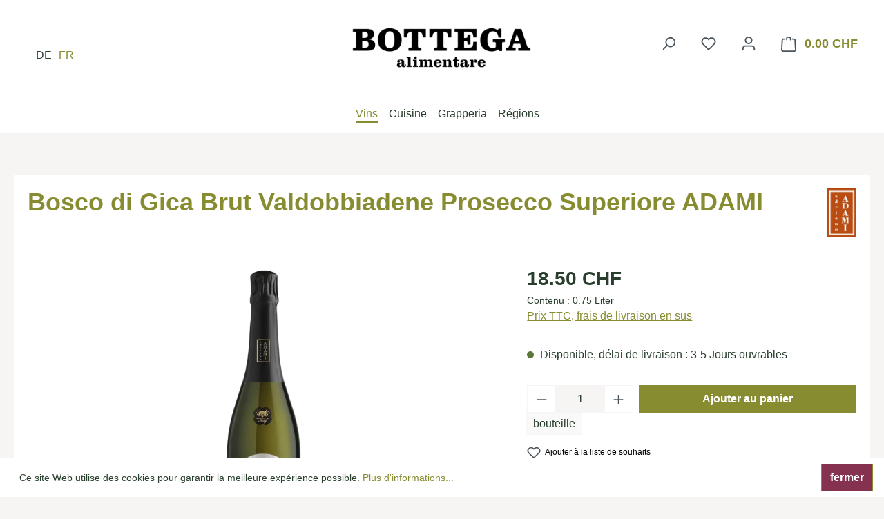

--- FILE ---
content_type: text/html; charset=UTF-8
request_url: https://bottega.ch/fr/bosco-gica-valdobbiadene-brut-docg-superiore-adami
body_size: 21041
content:
<!DOCTYPE html><html lang="fr-CH" itemscope="itemscope" itemtype="https://schema.org/WebPage"><head><meta charset="utf-8"><meta name="viewport" content="width=device-width, initial-scale=1, shrink-to-fit=no"><meta name="author" content=""><meta name="robots" content="index,follow"><meta name="revisit-after" content="15 days"><meta name="keywords" content=""><meta name="description" content=" Bosco di Gica Brut Valdobbiadene Prosecco Superiore , Vin mousseux de Adami de Vénétie - Italie ✓ découvrir maintenant! "><meta property="og:type" content="product"><meta property="og:site_name" content="bottega.ch - Italienische Weine und Spezialitäten"><meta property="og:url" content="https://bottega.ch/fr/bosco-gica-valdobbiadene-brut-docg-superiore-adami"><meta property="og:title" content="Bosco di Gica Brut Valdobbiadene Prosecco Superiore DOCG - Adami"><meta property="og:description" content="Bosco di Gica Brut Valdobbiadene Prosecco Superiore DOCG de Adami - Basilicate, Italie - vente en ligne chez bottega alimentare. ✓ Vins et spécialités biologique italiennes"><meta property="og:image" content="https://bottega.ch/media/0c/83/9f/1633355202/adami-bosco-gica-brut-valdobbiadene-prosecco-superiore-docg-75cl.webp?ts=1720176632"><meta property="product:brand" content="Adami"><meta property="product:price:amount" content="18.5"><meta property="product:price:currency" content="CHF"><meta property="product:product_link" content="https://bottega.ch/fr/bosco-gica-valdobbiadene-brut-docg-superiore-adami"><meta name="twitter:card" content="product"><meta name="twitter:site" content="bottega.ch - Italienische Weine und Spezialitäten"><meta name="twitter:title" content="Bosco di Gica Brut Valdobbiadene Prosecco Superiore DOCG - Adami"><meta name="twitter:description" content="Bosco di Gica Brut Valdobbiadene Prosecco Superiore DOCG de Adami - Basilicate, Italie - vente en ligne chez bottega alimentare. ✓ Vins et spécialités biologique italiennes"><meta name="twitter:image" content="https://bottega.ch/media/0c/83/9f/1633355202/adami-bosco-gica-brut-valdobbiadene-prosecco-superiore-docg-75cl.webp?ts=1720176632"><meta itemprop="copyrightHolder" content="bottega.ch - Italienische Weine und Spezialitäten"><meta itemprop="copyrightYear" content=""><meta itemprop="isFamilyFriendly" content="true"><meta itemprop="image" content="https://bottega.ch/media/90/a2/40/1631015646/bottega-alimentare-vino-italia-logo.webp?ts=1718646853"><meta name="theme-color" content="#f7f5f3"><link rel="alternate" hreflang="fr-CH" href="https://bottega.ch/fr/bosco-gica-valdobbiadene-brut-docg-superiore-adami"><link rel="alternate" hreflang="x-default" href="https://bottega.ch/bosco-gica-valdobbiadene-brut-docg-superiore-adami"><link rel="alternate" hreflang="de-CH" href="https://bottega.ch/bosco-gica-valdobbiadene-brut-docg-superiore-adami"><link rel="icon" href="https://bottega.ch/media/a2/d3/40/1630339386/bottega-alimentare-logo-artischocke.webp?ts=1718646918"><link rel="apple-touch-icon" href="https://bottega.ch/media/e4/fb/3c/1630339388/bottega-alimentare-artischocke-apple-touch-icon.png?ts=1630339388"><link rel="canonical" href="https://bottega.ch/fr/bosco-gica-valdobbiadene-brut-docg-superiore-adami"><title itemprop="name">Bosco di Gica Brut Valdobbiadene Prosecco Superiore DOCG Adami</title><link rel="stylesheet" href="https://bottega.ch/theme/a111f87e91c0e9da397a8974bccdfe5e/css/all.css?1768068662"><link rel="stylesheet" href="https://bottega.ch/bundles/moorlfoundation/storefront/css/animate.min.css?1768068700"><script type="application/javascript">window.moorlAnimationZIndex ="9000";</script><style> :root { --moorl-advanced-search-width: 600px; } </style> <script>window.features=JSON.parse('\u007B\u0022V6_5_0_0\u0022\u003Atrue,\u0022v6.5.0.0\u0022\u003Atrue,\u0022V6_6_0_0\u0022\u003Atrue,\u0022v6.6.0.0\u0022\u003Atrue,\u0022V6_7_0_0\u0022\u003Atrue,\u0022v6.7.0.0\u0022\u003Atrue,\u0022V6_8_0_0\u0022\u003Afalse,\u0022v6.8.0.0\u0022\u003Afalse,\u0022DISABLE_VUE_COMPAT\u0022\u003Atrue,\u0022disable.vue.compat\u0022\u003Atrue,\u0022ACCESSIBILITY_TWEAKS\u0022\u003Atrue,\u0022accessibility.tweaks\u0022\u003Atrue,\u0022TELEMETRY_METRICS\u0022\u003Afalse,\u0022telemetry.metrics\u0022\u003Afalse,\u0022FLOW_EXECUTION_AFTER_BUSINESS_PROCESS\u0022\u003Afalse,\u0022flow.execution.after.business.process\u0022\u003Afalse,\u0022PERFORMANCE_TWEAKS\u0022\u003Afalse,\u0022performance.tweaks\u0022\u003Afalse,\u0022CACHE_CONTEXT_HASH_RULES_OPTIMIZATION\u0022\u003Afalse,\u0022cache.context.hash.rules.optimization\u0022\u003Afalse,\u0022CACHE_REWORK\u0022\u003Afalse,\u0022cache.rework\u0022\u003Afalse,\u0022DEFERRED_CART_ERRORS\u0022\u003Afalse,\u0022deferred.cart.errors\u0022\u003Afalse,\u0022PRODUCT_ANALYTICS\u0022\u003Afalse,\u0022product.analytics\u0022\u003Afalse,\u0022REPEATED_PAYMENT_FINALIZE\u0022\u003Afalse,\u0022repeated.payment.finalize\u0022\u003Afalse,\u0022METEOR_TEXT_EDITOR\u0022\u003Afalse,\u0022meteor.text.editor\u0022\u003Afalse\u007D');window.googleReCaptchaV3Active=true;window.useDefaultCookieConsent=true;window.activeNavigationId='c40c3a513a6645beb4c7574cb61b75e9';window.activeRoute='frontend.detail.page';window.activeRouteParameters='\u007B\u0022_httpCache\u0022\u003Atrue,\u0022productId\u0022\u003A\u0022176d4b7aba3c4b40907783ab451977c3\u0022\u007D';window.router={'frontend.cart.offcanvas':'/fr/checkout/offcanvas','frontend.cookie.offcanvas':'/fr/cookie/offcanvas','frontend.cookie.groups':'/fr/cookie/groups','frontend.checkout.finish.page':'/fr/checkout/finish','frontend.checkout.info':'/fr/widgets/checkout/info','frontend.menu.offcanvas':'/fr/widgets/menu/offcanvas','frontend.cms.page':'/fr/widgets/cms','frontend.cms.navigation.page':'/fr/widgets/cms/navigation','frontend.country.country-data':'/fr/country/country-state-data','frontend.app-system.generate-token':'/fr/app-system/Placeholder/generate-token','frontend.gateway.context':'/fr/gateway/context','frontend.cookie.consent.offcanvas':'/fr/cookie/consent-offcanvas','frontend.account.login.page':'/fr/account/login',};window.salesChannelId='f112d1eab0c1418d98c1846160ab5b0b';window.router['widgets.swag.cmsExtensions.quickview']='/fr/swag/cms-extensions/quickview';window.router['widgets.swag.cmsExtensions.quickview.variant']='/fr/swag/cms-extensions/quickview/variant';window.breakpoints=JSON.parse('\u007B\u0022xs\u0022\u003A0,\u0022sm\u0022\u003A576,\u0022md\u0022\u003A768,\u0022lg\u0022\u003A992,\u0022xl\u0022\u003A1200,\u0022xxl\u0022\u003A1400\u007D');window.customerLoggedInState=0;window.wishlistEnabled=1;window.validationMessages=JSON.parse('\u007B\u0022required\u0022\u003A\u0022L\u0027entr\\u00e9e\u0020ne\u0020doit\u0020pas\u0020\\u00eatre\u0020vide.\u0022,\u0022email\u0022\u003A\u0022Adresse\u0020e\u002Dmail\u0020non\u0020valide.\u0020Les\u0020adresses\u0020e\u002Dmail\u0020doivent\u0020utiliser\u0020ce\u0020format\u0020\\u00ab\\u00a0user\u0040example.com\\u00a0\\u00bb\u0020et\u0020inclure\u0020un\u0020\\u00ab\\u00a0\u0040\\u00a0\\u00bb\u0020et\u0020un\u0020\\u00ab\\u00a0.\\u00a0\\u00bb.\u0022,\u0022confirmation\u0022\u003A\u0022La\u0020saisie\u0020n\u0027est\u0020pas\u0020identique.\u0022,\u0022minLength\u0022\u003A\u0022La\u0020saisie\u0020est\u0020trop\u0020courte.\u0022,\u0022grecaptcha\u0022\u003A\u0022Veuillez\u0020accepter\u0020les\u0020cookies\u0020techniquement\u0020n\\u00e9cessaires\u0020pour\u0020permettre\u0020la\u0020v\\u00e9rification\u0020reCAPTCHA.\u0022\u007D');window.themeJsPublicPath='https://bottega.ch/theme/a111f87e91c0e9da397a8974bccdfe5e/js/';window.maxiaListingVariants={"cmsPageId":"01932c5a7a8171e8953a765ad961310e","ajaxUrl":"\/fr\/maxia-variants\/product","popupCloseIcon":"<span class=\"icon icon-x icon-sm\" aria-hidden=\"true\">\n                    <svg xmlns=\"http:\/\/www.w3.org\/2000\/svg\" xmlns:xlink=\"http:\/\/www.w3.org\/1999\/xlink\" width=\"24\" height=\"24\" viewBox=\"0 0 24 24\"><defs><path d=\"m10.5858 12-7.293-7.2929c-.3904-.3905-.3904-1.0237 0-1.4142.3906-.3905 1.0238-.3905 1.4143 0L12 10.5858l7.2929-7.293c.3905-.3904 1.0237-.3904 1.4142 0 .3905.3906.3905 1.0238 0 1.4143L13.4142 12l7.293 7.2929c.3904.3905.3904 1.0237 0 1.4142-.3906.3905-1.0238.3905-1.4143 0L12 13.4142l-7.2929 7.293c-.3905.3904-1.0237.3904-1.4142 0-.3905-.3906-.3905-1.0238 0-1.4143L10.5858 12z\" id=\"icons-default-x\" \/><\/defs><use xlink:href=\"#icons-default-x\" fill=\"#758CA3\" fill-rule=\"evenodd\" \/><\/svg>\n          <\/span>","popupCloseButtonLabel":"Close variant selection","quickBuyDetailLink":true,"detailRedirectUrl":"\/fr\/maxia-variants\/redirect"};</script> <script > window.ga4CustomUrl =''; </script><script > window.googleAnalyticsEnabled = false; window.googleAdsEnabled = false; window.ga4Enabled = false; window.googleTagEnabled = false; window.metaAdsEnabled = false; window.microsoftAdsEnabled = false; window.pinterestAdsEnabled = false; window.tiktokAdsEnabled = false; window.conversionConfiguration ="brutto"; window.taxConfiguration ="brutto"; window.ga4CookieConfig ='keine'; window.generateLeadValue ='1'; window.ga4Currency ='CHF'; </script><script > window.ga4TagId ='GTM-WQ8CGXK'; window.dataLayer = window.dataLayer || []; window.googleTagEnabled = true; window.ga4Enabled = true; window.ga4controllerName ='product'; window.ga4controllerAction ='index'; window.ga4activeNavigationId ='176d4b7aba3c4b40907783ab451977c3'; window.ga4activeNavigationName =''; window.ga4affiliation ='bottega.ch'; window.ga4salesChannelName ='bottega.ch'; window.ga4salesChannelId ='f112d1eab0c1418d98c1846160ab5b0b'; if (localStorage.getItem("ga4UserId")) window.ga4UserId = localStorage.getItem("ga4UserId"); if (localStorage.getItem("ga4CustomerLifetimeValue")) window.ga4CustomerLifetimeValue = localStorage.getItem("ga4CustomerLifetimeValue"); if (localStorage.getItem("ga4CustomerOrderCount")) window.ga4CustomerOrderCount = localStorage.getItem("ga4CustomerOrderCount"); window.ga4upCoupon = false; window.ga4gpCoupon = false; window.customTagManager = false; window.ga4AdvancedConsentMode = false; window.ga4ActiveConsentMode = true; window.metaAdsEnabled = true; window.microsoftAdsEnabled = true; window.pinterestAdsEnabled = true; window.tiktokAdsEnabled = true; </script><script > window.googleAnalyticsEnabled = true; window.taxConfiguration ='netto'; </script><script > window.ga4Guest = false; </script><script > window.ga4UserLoggedIn = false; if (localStorage.getItem("loginSent")) localStorage.removeItem("loginSent"); if (localStorage.getItem("signUpSent")) localStorage.removeItem("signUpSent"); </script><script > window.ga4Product = {}; </script><script > window.ga4Product['176d4b7aba3c4b40907783ab451977c3'] = { item_id: 'VSADA00002', item_name: 'Bosco di Gica Brut Valdobbiadene Prosecco Superiore', item_variant: '', item_brand: 'Adami', currency: 'CHF', price: '17.11', extra: { minPurchase: '1', shopware_id: '176d4b7aba3c4b40907783ab451977c3', realPrice: '17.11', item_startPrice: '0', taxRate: '8.1', parentId: '' } }; window.ga4Product['176d4b7aba3c4b40907783ab451977c3']['item_list_id'] ='product'; window.ga4Product['176d4b7aba3c4b40907783ab451977c3']['item_list_name'] ='product'; window.ga4Product['176d4b7aba3c4b40907783ab451977c3']['item_category'] ='bottega'; window.ga4Product['176d4b7aba3c4b40907783ab451977c3']['item_category2'] ='Vins'; </script><script id="recaptcha-script" data-src='https://www.google.com/recaptcha/api.js?render=6LfXdc0cAAAAABZvpkG4-0AOlmcxBXgLy6Zk8A6O' defer></script><script src="https://bottega.ch/theme/a111f87e91c0e9da397a8974bccdfe5e/js/storefront/storefront.js?1768068662" defer></script><script src="https://bottega.ch/theme/a111f87e91c0e9da397a8974bccdfe5e/js/frosh-platform-filter-search/frosh-platform-filter-search.js?1768068662" defer></script><script src="https://bottega.ch/theme/a111f87e91c0e9da397a8974bccdfe5e/js/swag-cms-extensions/swag-cms-extensions.js?1768068662" defer></script><script src="https://bottega.ch/theme/a111f87e91c0e9da397a8974bccdfe5e/js/cogi-cms-layouts/cogi-cms-layouts.js?1768068662" defer></script><script src="https://bottega.ch/theme/a111f87e91c0e9da397a8974bccdfe5e/js/d-i-sco-g-a4/d-i-sco-g-a4.js?1768068662" defer></script><script src="https://bottega.ch/theme/a111f87e91c0e9da397a8974bccdfe5e/js/moorl-foundation/moorl-foundation.js?1768068662" defer></script><script src="https://bottega.ch/theme/a111f87e91c0e9da397a8974bccdfe5e/js/moorl-interrupter/moorl-interrupter.js?1768068662" defer></script><script src="https://bottega.ch/theme/a111f87e91c0e9da397a8974bccdfe5e/js/maxia-listing-variants6/maxia-listing-variants6.js?1768068662" defer></script><script src="https://bottega.ch/theme/a111f87e91c0e9da397a8974bccdfe5e/js/cbax-modul-manufacturers/cbax-modul-manufacturers.js?1768068662" defer></script></head><body class="is-ctl-product is-act-index is-active-route-frontend-detail-page"><div id="page-top" class="skip-to-content bg-primary-subtle text-primary-emphasis overflow-hidden" tabindex="-1"><div class="container skip-to-content-container d-flex justify-content-center visually-hidden-focusable"><a href="#content-main" class="skip-to-content-link d-inline-flex text-decoration-underline m-1 p-2 fw-bold gap-2"> Passer au contenu principal </a><a href="#header-main-search-input" class="skip-to-content-link d-inline-flex text-decoration-underline m-1 p-2 fw-bold gap-2 d-none d-sm-block"> Passer à la recherche </a><a href="#main-navigation-menu" class="skip-to-content-link d-inline-flex text-decoration-underline m-1 p-2 fw-bold gap-2 d-none d-lg-block"> Passer à la navigation principale </a></div></div><noscript class="noscript-main"><div role="alert" aria-live="polite" class="alert alert-info d-flex align-items-center"> <span class="icon icon-info" aria-hidden="true"><svg xmlns="http://www.w3.org/2000/svg" xmlns:xlink="http://www.w3.org/1999/xlink" width="24" height="24" viewBox="0 0 24 24"><defs><path d="M12 7c.5523 0 1 .4477 1 1s-.4477 1-1 1-1-.4477-1-1 .4477-1 1-1zm1 9c0 .5523-.4477 1-1 1s-1-.4477-1-1v-5c0-.5523.4477-1 1-1s1 .4477 1 1v5zm11-4c0 6.6274-5.3726 12-12 12S0 18.6274 0 12 5.3726 0 12 0s12 5.3726 12 12zM12 2C6.4772 2 2 6.4772 2 12s4.4772 10 10 10 10-4.4772 10-10S17.5228 2 12 2z" id="icons-default-info" /></defs><use xlink:href="#icons-default-info" fill="#758CA3" fill-rule="evenodd" /></svg></span> <div class="alert-content-container"> Afin que vous profitiez pleinement de notre boutique en ligne, nous vous recommandons d'activer Javascript dans votre navigateur. </div></div></noscript><header class="header-main"><div class="container"><div class="row align-items-center header-row"><div class="col-md-4 col-xs-8 col-9 d-none d-md-block gagali-language"><div class="top-bar-nav-item top-bar-language"><form method="post" action="/fr/checkout/language" class="language-form" data-form-add-dynamic-redirect="true"><div class="languages-menu dropdown"><ul class="top-bar-list" aria-label="Langues disponibles"><li class="top-bar-list-item" style="list-style: none;"> <button class="dropdown-item d-flex align-items-center gap-2" type="submit" name="languageId" id="top-bar-2fbb5fe2e29a4d70aa5854ce7ce3e20b" value="2fbb5fe2e29a4d70aa5854ce7ce3e20b"> DE </button> </li><li class="top-bar-list-item active" style="list-style: none;"> <button class="dropdown-item d-flex align-items-center gap-2 active" type="submit" name="languageId" id="top-bar-19a35ee7bba941f6855e8c2452e7d532" value="19a35ee7bba941f6855e8c2452e7d532"> FR </button> </li></ul></div></form></div></div><div class="col-md-4 col-xs-4 col-12 gagali-logo"><div class="header-logo-main text-center"><a class="header-logo-main-link" href="/fr/" title="Retour à la page d&#039;accueil"><picture class="header-logo-picture d-block m-auto"><source srcset="https://bottega.ch/media/fd/d7/3e/1630339387/bottega-alimentare-logo.webp?ts=1718646808" media="(max-width: 767px)"><img src="https://bottega.ch/media/90/a2/40/1631015646/bottega-alimentare-vino-italia-logo.webp?ts=1718646853" alt="Retour à la page d&#039;accueil" class="img-fluid header-logo-main-img"></picture></a></div></div><div class="col-md-4 col-xs-8 col-12 gagali-topbar-actions"><div class="d-flex justify-content-end header-icon-row"><div class="col d-md-none gagali-col-menu-button"><div class="menu-button"> <button class="btn nav-main-toggle-btn header-actions-btn" type="button" data-off-canvas-menu="true" aria-label="Menu"> <span class="icon icon-stack" aria-hidden="true"><svg xmlns="http://www.w3.org/2000/svg" xmlns:xlink="http://www.w3.org/1999/xlink" width="24" height="24" viewBox="0 0 24 24"><defs><path d="M3 13c-.5523 0-1-.4477-1-1s.4477-1 1-1h18c.5523 0 1 .4477 1 1s-.4477 1-1 1H3zm0-7c-.5523 0-1-.4477-1-1s.4477-1 1-1h18c.5523 0 1 .4477 1 1s-.4477 1-1 1H3zm0 14c-.5523 0-1-.4477-1-1s.4477-1 1-1h18c.5523 0 1 .4477 1 1s-.4477 1-1 1H3z" id="icons-default-stack" /></defs><use xlink:href="#icons-default-stack" fill="#758CA3" fill-rule="evenodd" /></svg></span> </button> </div></div><div class="col-auto"><div class="search-toggle"> <button class="btn header-actions-btn search-toggle-btn js-search-toggle-btn collapsed" type="button" data-bs-toggle="collapse" data-bs-target="#searchCollapse" aria-expanded="false" aria-controls="searchCollapse" aria-label="Rechercher"> <span class="icon icon-search" aria-hidden="true"><svg xmlns="http://www.w3.org/2000/svg" xmlns:xlink="http://www.w3.org/1999/xlink" width="24" height="24" viewBox="0 0 24 24"><defs><path d="M10.0944 16.3199 4.707 21.707c-.3905.3905-1.0237.3905-1.4142 0-.3905-.3905-.3905-1.0237 0-1.4142L8.68 14.9056C7.6271 13.551 7 11.8487 7 10c0-4.4183 3.5817-8 8-8s8 3.5817 8 8-3.5817 8-8 8c-1.8487 0-3.551-.627-4.9056-1.6801zM15 16c3.3137 0 6-2.6863 6-6s-2.6863-6-6-6-6 2.6863-6 6 2.6863 6 6 6z" id="icons-default-search" /></defs><use xlink:href="#icons-default-search" fill="#758CA3" fill-rule="evenodd" /></svg></span> </button> </div></div><div class="col-auto"><div class="header-wishlist"><a class="btn header-wishlist-btn header-actions-btn" href="/fr/wishlist" title="Liste d&#039;envies" aria-label="Liste d&#039;envies"> <span class="header-wishlist-icon"> <span class="icon icon-heart" aria-hidden="true"><svg xmlns="http://www.w3.org/2000/svg" xmlns:xlink="http://www.w3.org/1999/xlink" width="24" height="24" viewBox="0 0 24 24"><defs><path d="M20.0139 12.2998c1.8224-1.8224 1.8224-4.7772 0-6.5996-1.8225-1.8225-4.7772-1.8225-6.5997 0L12 7.1144l-1.4142-1.4142c-1.8225-1.8225-4.7772-1.8225-6.5997 0-1.8224 1.8224-1.8224 4.7772 0 6.5996l7.519 7.519a.7.7 0 0 0 .9899 0l7.5189-7.519zm1.4142 1.4142-7.519 7.519c-1.0543 1.0544-2.7639 1.0544-3.8183 0L2.572 13.714c-2.6035-2.6035-2.6035-6.8245 0-9.428 2.6035-2.6035 6.8246-2.6035 9.4281 0 2.6035-2.6035 6.8246-2.6035 9.428 0 2.6036 2.6035 2.6036 6.8245 0 9.428z" id="icons-default-heart" /></defs><use xlink:href="#icons-default-heart" fill="#758CA3" fill-rule="evenodd" /></svg></span> </span> <span class="badge bg-primary header-wishlist-badge" id="wishlist-basket" data-wishlist-storage="true" data-wishlist-storage-options="{&quot;listPath&quot;:&quot;\/fr\/wishlist\/list&quot;,&quot;mergePath&quot;:&quot;\/fr\/wishlist\/merge&quot;,&quot;pageletPath&quot;:&quot;\/fr\/wishlist\/merge\/pagelet&quot;}" data-wishlist-widget="true" data-wishlist-widget-options="{&quot;showCounter&quot;:true}" aria-labelledby="wishlist-basket-live-area"></span> <span class="visually-hidden" id="wishlist-basket-live-area" data-wishlist-live-area-text="Vous avez %counter% articles dans votre liste de souhaits" aria-live="polite"></span> </a></div></div><div class="col-auto"><div class="account-menu"><div class="dropdown"> <button class="btn account-menu-btn header-actions-btn" type="button" id="accountWidget" data-account-menu="true" data-bs-toggle="dropdown" aria-haspopup="true" aria-expanded="false" aria-label="Votre compte" title="Votre compte"> <span class="icon icon-avatar" aria-hidden="true"><svg xmlns="http://www.w3.org/2000/svg" xmlns:xlink="http://www.w3.org/1999/xlink" width="24" height="24" viewBox="0 0 24 24"><defs><path d="M12 3C9.7909 3 8 4.7909 8 7c0 2.2091 1.7909 4 4 4 2.2091 0 4-1.7909 4-4 0-2.2091-1.7909-4-4-4zm0-2c3.3137 0 6 2.6863 6 6s-2.6863 6-6 6-6-2.6863-6-6 2.6863-6 6-6zM4 22.099c0 .5523-.4477 1-1 1s-1-.4477-1-1V20c0-2.7614 2.2386-5 5-5h10.0007c2.7614 0 5 2.2386 5 5v2.099c0 .5523-.4477 1-1 1s-1-.4477-1-1V20c0-1.6569-1.3431-3-3-3H7c-1.6569 0-3 1.3431-3 3v2.099z" id="icons-default-avatar" /></defs><use xlink:href="#icons-default-avatar" fill="#758CA3" fill-rule="evenodd" /></svg></span> </button> <div class="dropdown-menu dropdown-menu-end account-menu-dropdown js-account-menu-dropdown" aria-labelledby="accountWidget"><div class="offcanvas-header"> <button class="btn btn-secondary offcanvas-close js-offcanvas-close"> <span class="icon icon-x icon-sm" aria-hidden="true"><svg xmlns="http://www.w3.org/2000/svg" xmlns:xlink="http://www.w3.org/1999/xlink" width="24" height="24" viewBox="0 0 24 24"><defs><path d="m10.5858 12-7.293-7.2929c-.3904-.3905-.3904-1.0237 0-1.4142.3906-.3905 1.0238-.3905 1.4143 0L12 10.5858l7.2929-7.293c.3905-.3904 1.0237-.3904 1.4142 0 .3905.3906.3905 1.0238 0 1.4143L13.4142 12l7.293 7.2929c.3904.3905.3904 1.0237 0 1.4142-.3906.3905-1.0238.3905-1.4143 0L12 13.4142l-7.2929 7.293c-.3905.3904-1.0237.3904-1.4142 0-.3905-.3906-.3905-1.0238 0-1.4143L10.5858 12z" id="icons-default-x" /></defs><use xlink:href="#icons-default-x" fill="#758CA3" fill-rule="evenodd" /></svg></span> Fermer le menu </button> </div><div class="offcanvas-body"><div class="account-menu"><div class="dropdown-header account-menu-header"> Votre compte </div><div class="account-menu-login"><a href="/fr/account/login" title="Connexion" class="btn btn-primary account-menu-login-button"> Connexion </a><div class="account-menu-register"> ou <a href="/fr/account/login" title="Inscription"> inscription </a></div></div><div class="account-menu-links"><div class="header-account-menu"><div class="card account-menu-inner"><nav class="list-group list-group-flush account-aside-list-group"><a href="/fr/account" title="Aperçu" class="list-group-item list-group-item-action account-aside-item"> Aperçu </a><a href="/fr/account/profile" title="Profil personnel" class="list-group-item list-group-item-action account-aside-item"> Profil personnel </a><a href="/fr/account/address" title="Adresses" class="list-group-item list-group-item-action account-aside-item"> Adresses </a><a href="/fr/account/order" title="Commandes" class="list-group-item list-group-item-action account-aside-item"> Commandes </a></nav></div></div></div></div></div></div></div></div></div><div class="col-auto"><div class="header-cart" data-off-canvas-cart="true"><a class="btn header-cart-btn header-actions-btn" href="/fr/checkout/cart" data-cart-widget="true" title="Panier" aria-label="Panier"> <span class="header-cart-icon"> <span class="icon icon-bag" aria-hidden="true"><svg xmlns="http://www.w3.org/2000/svg" xmlns:xlink="http://www.w3.org/1999/xlink" width="24" height="24" viewBox="0 0 24 24"><defs><path d="M5.892 3c.5523 0 1 .4477 1 1s-.4477 1-1 1H3.7895a1 1 0 0 0-.9986.9475l-.7895 15c-.029.5515.3946 1.0221.9987 1.0525h17.8102c.5523 0 1-.4477.9986-1.0525l-.7895-15A1 1 0 0 0 20.0208 5H17.892c-.5523 0-1-.4477-1-1s.4477-1 1-1h2.1288c1.5956 0 2.912 1.249 2.9959 2.8423l.7894 15c.0035.0788.0035.0788.0042.1577 0 1.6569-1.3432 3-3 3H3c-.079-.0007-.079-.0007-.1577-.0041-1.6546-.0871-2.9253-1.499-2.8382-3.1536l.7895-15C.8775 4.249 2.1939 3 3.7895 3H5.892zm4 2c0 .5523-.4477 1-1 1s-1-.4477-1-1V3c0-1.6569 1.3432-3 3-3h2c1.6569 0 3 1.3431 3 3v2c0 .5523-.4477 1-1 1s-1-.4477-1-1V3c0-.5523-.4477-1-1-1h-2c-.5523 0-1 .4477-1 1v2z" id="icons-default-bag" /></defs><use xlink:href="#icons-default-bag" fill="#758CA3" fill-rule="evenodd" /></svg></span> </span> <span class="header-cart-total d-none d-sm-inline-block ms-sm-2"> 0.00 CHF </span> <span class="visually-hidden" id="cart-widget-aria-label"> Le panier contient 0 articles. La valeur totale du panier est 0.00 CHF. </span> </a></div></div></div></div></div><div class="col gagali-search"><div class="collapse" id="searchCollapse"><div class="header-search my-2 m-sm-auto"><form action="/fr/search" method="get" data-search-widget="true" data-search-widget-options="{&quot;searchWidgetMinChars&quot;:2}" data-url="/fr/suggest?search=" class="header-search-form js-search-form"><div class="input-group"><input type="search" id="header-main-search-input" name="search" class="form-control header-search-input" autocomplete="off" autocapitalize="off" placeholder="Entrez le terme de recherche..." aria-label="Entrez le terme de recherche..." role="combobox" aria-autocomplete="list" aria-controls="search-suggest-listbox" aria-expanded="false" aria-describedby="search-suggest-result-info" value=""> <button type="submit" class="btn header-search-btn" aria-label="Rechercher"> <span class="header-search-icon"> <span class="icon icon-search" aria-hidden="true"><svg xmlns="http://www.w3.org/2000/svg" xmlns:xlink="http://www.w3.org/1999/xlink" width="24" height="24" viewBox="0 0 24 24"><use xlink:href="#icons-default-search" fill="#758CA3" fill-rule="evenodd" /></svg></span> </span> </button> <button class="btn header-close-btn js-search-close-btn d-none" type="button" aria-label="Fermez le menu de recherche"> <span class="header-close-icon"> <span class="icon icon-x" aria-hidden="true"><svg xmlns="http://www.w3.org/2000/svg" xmlns:xlink="http://www.w3.org/1999/xlink" width="24" height="24" viewBox="0 0 24 24"><use xlink:href="#icons-default-x" fill="#758CA3" fill-rule="evenodd" /></svg></span> </span> </button> </div></form></div></div></div></div></header><div class="nav-main"><div class="container"><nav class="navbar navbar-expand-lg main-navigation-menu" id="main-navigation-menu" itemscope="itemscope" itemtype="https://schema.org/SiteNavigationElement" data-navbar="true" data-navbar-options="{&quot;pathIdList&quot;:[]}" aria-label="Navigation principale"><div class="collapse navbar-collapse" id="main_nav"><ul class="navbar-nav main-navigation-menu-list flex-wrap"><li class="nav-item nav-item-9c7d400c0aa144f79f42de90efc951db"><a class="nav-link main-navigation-link home-link root nav-item-9c7d400c0aa144f79f42de90efc951db-link" href="/fr/" itemprop="url" title="Accueil"> <span itemprop="name" class="main-navigation-link-text">Accueil</span> </a></li><li class="nav-item nav-item-c40c3a513a6645beb4c7574cb61b75e9 dropdown position-static"><a class="nav-link nav-item-c40c3a513a6645beb4c7574cb61b75e9-link root main-navigation-link p-2 dropdown-toggle" href="https://bottega.ch/fr/vins/" data-bs-toggle="dropdown" itemprop="url" title="Vins"> <span itemprop="name" class="main-navigation-link-text">Vins</span> </a><div class="dropdown-menu w-100 p-4"><div class="row"><div class="col"><div class="navigation-flyout-category-link"><a href="https://bottega.ch/fr/vins/" itemprop="url" title="Vins"> Voir la catégorie Vins </a></div></div><div class="col-auto"> <button class="navigation-flyout-close js-close-flyout-menu btn-close" aria-label="Fermer le menu"></button> </div></div><div class="row navigation-flyout-content"><div class="col"><div class=""><div class="row navigation-flyout-categories is-level-0"><div class="col-3 "><div class="nav-item nav-item-37135aa354824874b98ab51fe65cfb26 nav-link nav-item-37135aa354824874b98ab51fe65cfb26-link navigation-flyout-link is-level-0" title="Catégorie"> <span itemprop="name">Catégorie</span> </div><div class="navigation-flyout-categories is-level-1"><div class=""><a class="nav-item nav-item-d685c82ce3764755bcc28739060a4574 nav-link nav-item-d685c82ce3764755bcc28739060a4574-link navigation-flyout-link is-level-1" href="https://bottega.ch/fr/vins/italie/vin-rouge/" itemprop="url" title="Vin rouge"> <span itemprop="name">Vin rouge</span> </a></div><div class="navigation-flyout-col"><a class="nav-item nav-item-3c97eb7c7535443092cc05efe38c9682 nav-link nav-item-3c97eb7c7535443092cc05efe38c9682-link navigation-flyout-link is-level-1" href="https://bottega.ch/fr/vins/italie/vin-blanc/" itemprop="url" title="Vin blanc"> <span itemprop="name">Vin blanc</span> </a></div><div class="navigation-flyout-col"><a class="nav-item nav-item-6463b04019304d939b0a67004ddb04a1 nav-link nav-item-6463b04019304d939b0a67004ddb04a1-link navigation-flyout-link is-level-1" href="https://bottega.ch/fr/vins/categorie/vin-rose/" itemprop="url" title="Vin rosé"> <span itemprop="name">Vin rosé</span> </a></div><div class=""><a class="nav-item nav-item-e6ffeaf57b6942658aab0e23e29cb1ff nav-link nav-item-e6ffeaf57b6942658aab0e23e29cb1ff-link navigation-flyout-link is-level-1" href="https://bottega.ch/fr/vins/italie/vin-mousseux/" itemprop="url" title="Vin mousseux"> <span itemprop="name">Vin mousseux</span> </a></div><div class="navigation-flyout-col"><a class="nav-item nav-item-59836c3d87dc47a086a6eb6edfb06922 nav-link nav-item-59836c3d87dc47a086a6eb6edfb06922-link navigation-flyout-link is-level-1" href="https://bottega.ch/fr/vins/" itemprop="url" title="Tous les vins"> <span itemprop="name">Tous les vins</span> </a></div></div></div><div class="col-3 navigation-flyout-col"><div class="nav-item nav-item-5f24419b0aaf435dadbc777427ff9f16 nav-link nav-item-5f24419b0aaf435dadbc777427ff9f16-link navigation-flyout-link is-level-0" title="Région viticole"> <span itemprop="name">Région viticole</span> </div><div class="navigation-flyout-categories is-level-1"><div class=""><a class="nav-item nav-item-1579ffecad8f4476b7fdee0f225ce131 nav-link nav-item-1579ffecad8f4476b7fdee0f225ce131-link navigation-flyout-link is-level-1" href="https://bottega.ch/fr/vins/region-viticole/barolo/" itemprop="url" title="Barolo"> <span itemprop="name">Barolo</span> </a></div><div class="navigation-flyout-col"><a class="nav-item nav-item-70b90726fffd4ade86542aaaddd99345 nav-link nav-item-70b90726fffd4ade86542aaaddd99345-link navigation-flyout-link is-level-1" href="https://bottega.ch/fr/vins/region-viticole/barbaresco/" itemprop="url" title="Barbaresco"> <span itemprop="name">Barbaresco</span> </a></div><div class="navigation-flyout-col"><a class="nav-item nav-item-41b2a0cea3ab49248c918d5a5d403f18 nav-link nav-item-41b2a0cea3ab49248c918d5a5d403f18-link navigation-flyout-link is-level-1" href="https://bottega.ch/fr/vins/region-viticole/franciacorta/" itemprop="url" title="Franciacorta"> <span itemprop="name">Franciacorta</span> </a></div><div class=""><a class="nav-item nav-item-fc3554f933fa412a96cbeb33888e692b nav-link nav-item-fc3554f933fa412a96cbeb33888e692b-link navigation-flyout-link is-level-1" href="https://bottega.ch/fr/vins/region-viticole/prosecco/" itemprop="url" title="Prosecco"> <span itemprop="name">Prosecco</span> </a></div><div class="navigation-flyout-col"><a class="nav-item nav-item-100a9448513a449096d1257c55b6279d nav-link nav-item-100a9448513a449096d1257c55b6279d-link navigation-flyout-link is-level-1" href="https://bottega.ch/fr/vins/region-viticole/chianti/" itemprop="url" title="Chianti"> <span itemprop="name">Chianti</span> </a></div></div></div><div class="col-3 navigation-flyout-col"><div class="nav-item nav-item-7e3ff933bded4b4db57d55adac4fd6fc nav-link nav-item-7e3ff933bded4b4db57d55adac4fd6fc-link navigation-flyout-link is-level-0" title="Cépage"> <span itemprop="name">Cépage</span> </div><div class="navigation-flyout-categories is-level-1"><div class=""><a class="nav-item nav-item-2c981f6fc6604782a06baf028f0ee38e nav-link nav-item-2c981f6fc6604782a06baf028f0ee38e-link navigation-flyout-link is-level-1" href="https://bottega.ch/fr/connaissance-de-vin/cepages/merlot/" itemprop="url" title="Merlot"> <span itemprop="name">Merlot</span> </a></div><div class="navigation-flyout-col"><a class="nav-item nav-item-00910947f47e4e649cc2bd8fff579270 nav-link nav-item-00910947f47e4e649cc2bd8fff579270-link navigation-flyout-link is-level-1" href="https://bottega.ch/fr/connaissance-de-vin/cepages/sangiovese/" itemprop="url" title="Sangiovese"> <span itemprop="name">Sangiovese</span> </a></div><div class="navigation-flyout-col"><a class="nav-item nav-item-b4b7f21fc021412cb3d87f9a3fbeb84b nav-link nav-item-b4b7f21fc021412cb3d87f9a3fbeb84b-link navigation-flyout-link is-level-1" href="https://bottega.ch/fr/connaissance-de-vin/cepages/barbera/" itemprop="url" title="Barbera"> <span itemprop="name">Barbera</span> </a></div><div class=""><a class="nav-item nav-item-578adb7427ae40c6b90d2e7f74495e72 nav-link nav-item-578adb7427ae40c6b90d2e7f74495e72-link navigation-flyout-link is-level-1" href="https://bottega.ch/fr/connaissance-de-vin/cepages/nebbiolo/" itemprop="url" title="Nebbiolo"> <span itemprop="name">Nebbiolo</span> </a></div><div class="navigation-flyout-col"><a class="nav-item nav-item-33a143776c0c43c4beef70d44af50be5 nav-link nav-item-33a143776c0c43c4beef70d44af50be5-link navigation-flyout-link is-level-1" href="https://bottega.ch/fr/connaissance-de-vin/cepages/primitivo/" itemprop="url" title="Primitivo"> <span itemprop="name">Primitivo</span> </a></div><div class="navigation-flyout-col"><a class="nav-item nav-item-70cd7dbeeeba4090abe3c2c0fd48728e nav-link nav-item-70cd7dbeeeba4090abe3c2c0fd48728e-link navigation-flyout-link is-level-1" href="https://bottega.ch/fr/connaissance-de-vin/cepages/glera/" itemprop="url" title="Glera"> <span itemprop="name">Glera</span> </a></div><div class="navigation-flyout-col"><a class="nav-item nav-item-df74a4991f0c4b2ea8f094e94084ee0d nav-link nav-item-df74a4991f0c4b2ea8f094e94084ee0d-link navigation-flyout-link is-level-1" href="https://bottega.ch/fr/connaissance-de-vin/cepages/nero-d-avola/" itemprop="url" title="Nero d&#039;Avola"> <span itemprop="name">Nero d&#039;Avola</span> </a></div></div></div><div class="col-3 "><a class="nav-item nav-item-8c33746dad064c2086ab336cf097c4ac nav-link nav-item-8c33746dad064c2086ab336cf097c4ac-link navigation-flyout-link is-level-0" href="https://bottega.ch/fr/vins/demeter-biodynamiques-vins/" itemprop="url" title="Demeter et vins biodynamiques"> <span itemprop="name">Demeter et vins biodynamiques</span> </a></div></div></div></div></div></div></li><li class="nav-item nav-item-b652f69467cb427c8f4dd92f70787ec5 dropdown position-static"><a class="nav-link nav-item-b652f69467cb427c8f4dd92f70787ec5-link root main-navigation-link p-2 dropdown-toggle" href="https://bottega.ch/fr/cuisine/" data-bs-toggle="dropdown" itemprop="url" title="Cuisine"> <span itemprop="name" class="main-navigation-link-text">Cuisine</span> </a><div class="dropdown-menu w-100 p-4"><div class="row"><div class="col"><div class="navigation-flyout-category-link"><a href="https://bottega.ch/fr/cuisine/" itemprop="url" title="Cuisine"> Voir la catégorie Cuisine </a></div></div><div class="col-auto"> <button class="navigation-flyout-close js-close-flyout-menu btn-close" aria-label="Fermer le menu"></button> </div></div><div class="row navigation-flyout-content"><div class="col"><div class=""><div class="row navigation-flyout-categories is-level-0"><div class="col-3 "><a class="nav-item nav-item-39d31a1995474b619a43130545b8f1a3 nav-link nav-item-39d31a1995474b619a43130545b8f1a3-link navigation-flyout-link is-level-0" href="https://bottega.ch/fr/cuisine/olives/" itemprop="url" title="Olives"> <span itemprop="name">Olives</span> </a><div class="navigation-flyout-categories is-level-1"><div class=""><a class="nav-item nav-item-036102f468a64e47a387c2170c17d712 nav-link nav-item-036102f468a64e47a387c2170c17d712-link navigation-flyout-link is-level-1" href="https://bottega.ch/fr/cuisine/olives/huile-d-olive/" itemprop="url" title="Huile d&#039;olive"> <span itemprop="name">Huile d&#039;olive</span> </a></div><div class="navigation-flyout-col"><a class="nav-item nav-item-742bc754c85d4e5e846b6c18a0cb7ffb nav-link nav-item-742bc754c85d4e5e846b6c18a0cb7ffb-link navigation-flyout-link is-level-1" href="https://bottega.ch/fr/cuisine/olives/olives-de-table/" itemprop="url" title="Olives de table"> <span itemprop="name">Olives de table</span> </a></div></div></div><div class="col-3 navigation-flyout-col"><a class="nav-item nav-item-4b03ca07c45043f3a415f9c683a31a19 nav-link nav-item-4b03ca07c45043f3a415f9c683a31a19-link navigation-flyout-link is-level-0" href="https://bottega.ch/fr/cuisine/vinaigre/" itemprop="url" title="Vinaigre"> <span itemprop="name">Vinaigre</span> </a><div class="navigation-flyout-categories is-level-1"><div class=""><a class="nav-item nav-item-d8138422e0894f34a8b3a737aa16ef26 nav-link nav-item-d8138422e0894f34a8b3a737aa16ef26-link navigation-flyout-link is-level-1" href="https://bottega.ch/fr/cuisine/vinaigre/aceto-balsamico/" itemprop="url" title="Aceto Balsamico"> <span itemprop="name">Aceto Balsamico</span> </a></div><div class="navigation-flyout-col"><a class="nav-item nav-item-b279b2881dd1436c8f6482fa6980f687 nav-link nav-item-b279b2881dd1436c8f6482fa6980f687-link navigation-flyout-link is-level-1" href="https://bottega.ch/fr/cuisine/vinaigre/vinaigre-de-vin-et-de-fruits/" itemprop="url" title="Vinaigre de vin et de fruits"> <span itemprop="name">Vinaigre de vin et de fruits</span> </a></div></div></div><div class="col-3 navigation-flyout-col"><a class="nav-item nav-item-e0391bfb84204ebda986a75982c91b30 nav-link nav-item-e0391bfb84204ebda986a75982c91b30-link navigation-flyout-link is-level-0" href="https://bottega.ch/fr/cuisine/tomates-pelati/" itemprop="url" title="Tomates / Pelati"> <span itemprop="name">Tomates / Pelati</span> </a></div><div class="col-3 "><a class="nav-item nav-item-669892d0b4814cde93e4aa14f0d1496a nav-link nav-item-669892d0b4814cde93e4aa14f0d1496a-link navigation-flyout-link is-level-0" href="https://bottega.ch/fr/cuisine/pates-riz-et-polenta/" itemprop="url" title="Pâtes, riz et polenta"> <span itemprop="name">Pâtes, riz et polenta</span> </a><div class="navigation-flyout-categories is-level-1"><div class=""><a class="nav-item nav-item-59ce07c8201a4ca38dacdf117ca8e100 nav-link nav-item-59ce07c8201a4ca38dacdf117ca8e100-link navigation-flyout-link is-level-1" href="https://bottega.ch/fr/cuisine/pates-riz-et-polenta/pates/" itemprop="url" title="Pâtes"> <span itemprop="name">Pâtes</span> </a></div><div class="navigation-flyout-col"><a class="nav-item nav-item-84e5b28a12b3459482b9bd6cf961f525 nav-link nav-item-84e5b28a12b3459482b9bd6cf961f525-link navigation-flyout-link is-level-1" href="https://bottega.ch/fr/cuisine/pates-riz-et-polenta/riz/" itemprop="url" title="Riz"> <span itemprop="name">Riz</span> </a></div><div class="navigation-flyout-col"><a class="nav-item nav-item-2a6d0aa84c574264bc225087156739b8 nav-link nav-item-2a6d0aa84c574264bc225087156739b8-link navigation-flyout-link is-level-1" href="https://bottega.ch/fr/cuisine/pates-riz-et-polenta/polenta/" itemprop="url" title="Polenta"> <span itemprop="name">Polenta</span> </a></div></div></div><div class="col-3 navigation-flyout-col"><a class="nav-item nav-item-43cbda344f6f41ab85f19b67f8ad364f nav-link nav-item-43cbda344f6f41ab85f19b67f8ad364f-link navigation-flyout-link is-level-0" href="https://bottega.ch/fr/cuisine/sauces-pesto/" itemprop="url" title="Sauces &amp; Pesto"> <span itemprop="name">Sauces &amp; Pesto</span> </a></div><div class="col-3 navigation-flyout-col"><a class="nav-item nav-item-427d9ede01de4730b4d29de313d6743c nav-link nav-item-427d9ede01de4730b4d29de313d6743c-link navigation-flyout-link is-level-0" href="https://bottega.ch/fr/cuisine/pates-antipasti/" itemprop="url" title="Patés &amp; Antipasti"> <span itemprop="name">Patés &amp; Antipasti</span> </a></div><div class="col-3 navigation-flyout-col"><a class="nav-item nav-item-55f90db7e99a460d873d6659d2610493 nav-link nav-item-55f90db7e99a460d873d6659d2610493-link navigation-flyout-link is-level-0" href="https://bottega.ch/fr/cuisine/viande-poisson/" itemprop="url" title="Viande &amp; Poisson"> <span itemprop="name">Viande &amp; Poisson</span> </a><div class="navigation-flyout-categories is-level-1"><div class=""><a class="nav-item nav-item-eda66c3a4f3d45799f2d1d237efe93df nav-link nav-item-eda66c3a4f3d45799f2d1d237efe93df-link navigation-flyout-link is-level-1" href="https://bottega.ch/fr/cuisine/viande-poisson/viande/" itemprop="url" title="Viande"> <span itemprop="name">Viande</span> </a></div><div class="navigation-flyout-col"><a class="nav-item nav-item-bcb9cc5a7e3546c7bf252a2ca020f940 nav-link nav-item-bcb9cc5a7e3546c7bf252a2ca020f940-link navigation-flyout-link is-level-1" href="https://bottega.ch/fr/cuisine/viande-poisson/poisson/" itemprop="url" title="Poisson"> <span itemprop="name">Poisson</span> </a></div></div></div><div class="col-3 "><a class="nav-item nav-item-b99bbcf62e4341d193bae75814745cf9 nav-link nav-item-b99bbcf62e4341d193bae75814745cf9-link navigation-flyout-link is-level-0" href="https://bottega.ch/fr/cuisine/haricots-lentilles-et-legumineuses/" itemprop="url" title="Haricots, lentilles et légumineuses"> <span itemprop="name">Haricots, lentilles et légumineuses</span> </a></div><div class="col-3 navigation-flyout-col"><a class="nav-item nav-item-dc5bfefca2a243d88ad9fac711e2a4b2 nav-link nav-item-dc5bfefca2a243d88ad9fac711e2a4b2-link navigation-flyout-link is-level-0" href="https://bottega.ch/fr/cuisine/fruits/" itemprop="url" title="Fruits"> <span itemprop="name">Fruits</span> </a></div><div class="col-3 navigation-flyout-col"><a class="nav-item nav-item-7d15ab0356a1468da1d8ff9ad990de4d nav-link nav-item-7d15ab0356a1468da1d8ff9ad990de4d-link navigation-flyout-link is-level-0" href="https://bottega.ch/fr/cuisine/confitures-et-miel/" itemprop="url" title="Confitures et Miel"> <span itemprop="name">Confitures et Miel</span> </a><div class="navigation-flyout-categories is-level-1"><div class=""><a class="nav-item nav-item-6f4dd4e223df49cc9402d67196987ec1 nav-link nav-item-6f4dd4e223df49cc9402d67196987ec1-link navigation-flyout-link is-level-1" href="https://bottega.ch/fr/cuisine/confitures-et-miel/confitures-et-marmelades/" itemprop="url" title="Confitures et marmelades"> <span itemprop="name">Confitures et marmelades</span> </a></div><div class="navigation-flyout-col"><a class="nav-item nav-item-fc20ac6822224845b583e9f590a14f03 nav-link nav-item-fc20ac6822224845b583e9f590a14f03-link navigation-flyout-link is-level-1" href="https://bottega.ch/fr/cuisine/confitures-et-miel/miel/" itemprop="url" title="Miel"> <span itemprop="name">Miel</span> </a></div></div></div><div class="col-3 navigation-flyout-col"><a class="nav-item nav-item-d6900a5de88d48c284116b61e893cfb2 nav-link nav-item-d6900a5de88d48c284116b61e893cfb2-link navigation-flyout-link is-level-0" href="https://bottega.ch/fr/cuisine/cafe/" itemprop="url" title="Café"> <span itemprop="name">Café</span> </a></div><div class="col-3 "><a class="nav-item nav-item-924b727cea2f426292292670865600b5 nav-link nav-item-924b727cea2f426292292670865600b5-link navigation-flyout-link is-level-0" href="https://bottega.ch/fr/cuisine/specialites-douces/" itemprop="url" title="Spécialités douces"> <span itemprop="name">Spécialités douces</span> </a><div class="navigation-flyout-categories is-level-1"><div class=""><a class="nav-item nav-item-559e1e6e1cd24659a605894835cedda4 nav-link nav-item-559e1e6e1cd24659a605894835cedda4-link navigation-flyout-link is-level-1" href="https://bottega.ch/fr/cuisine/specialites-douces/biscuits/" itemprop="url" title="Biscuits"> <span itemprop="name">Biscuits</span> </a></div><div class="navigation-flyout-col"><a class="nav-item nav-item-dbec975798684a829f9b6aeaf84301b7 nav-link nav-item-dbec975798684a829f9b6aeaf84301b7-link navigation-flyout-link is-level-1" href="https://bottega.ch/fr/cuisine/specialites-douces/chocolat/" itemprop="url" title="Chocolat"> <span itemprop="name">Chocolat</span> </a></div><div class="navigation-flyout-col"><a class="nav-item nav-item-253d6a5db66e4e65bc44fa0524bd4a81 nav-link nav-item-253d6a5db66e4e65bc44fa0524bd4a81-link navigation-flyout-link is-level-1" href="https://bottega.ch/fr/cuisine/specialites-douces/panettone/" itemprop="url" title="Panettone"> <span itemprop="name">Panettone</span> </a></div></div></div></div></div></div></div></div></li><li class="nav-item nav-item-54e2a717a05f4592ab1bc5a36c4d8602 dropdown position-static"><a class="nav-link nav-item-54e2a717a05f4592ab1bc5a36c4d8602-link root main-navigation-link p-2 dropdown-toggle" href="https://bottega.ch/fr/grapperia/" data-bs-toggle="dropdown" itemprop="url" title="Grapperia"> <span itemprop="name" class="main-navigation-link-text">Grapperia</span> </a><div class="dropdown-menu w-100 p-4"><div class="row"><div class="col"><div class="navigation-flyout-category-link"><a href="https://bottega.ch/fr/grapperia/" itemprop="url" title="Grapperia"> Voir la catégorie Grapperia </a></div></div><div class="col-auto"> <button class="navigation-flyout-close js-close-flyout-menu btn-close" aria-label="Fermer le menu"></button> </div></div><div class="row navigation-flyout-content"><div class="col"><div class=""><div class="row navigation-flyout-categories is-level-0"><div class="col-3 "><a class="nav-item nav-item-7a7622c5deb442e3aef7a2fd493b5045 nav-link nav-item-7a7622c5deb442e3aef7a2fd493b5045-link navigation-flyout-link is-level-0" href="https://bottega.ch/fr/grapperia/acquavite/" itemprop="url" title="Acquavite"> <span itemprop="name">Acquavite</span> </a></div><div class="col-3 navigation-flyout-col"><a class="nav-item nav-item-35d1f3bbe1df449aa3e9b2f412ad86c8 nav-link nav-item-35d1f3bbe1df449aa3e9b2f412ad86c8-link navigation-flyout-link is-level-0" href="https://bottega.ch/fr/grapperia/amaro-digestif/" itemprop="url" title="Amaro &amp; Digestifs"> <span itemprop="name">Amaro &amp; Digestifs</span> </a></div><div class="col-3 navigation-flyout-col"><a class="nav-item nav-item-957dcf7bd292428983e257dcd25a0f9b nav-link nav-item-957dcf7bd292428983e257dcd25a0f9b-link navigation-flyout-link is-level-0" href="https://bottega.ch/fr/grapperia/brandy/" itemprop="url" title="Brandy"> <span itemprop="name">Brandy</span> </a></div><div class="col-3 "><a class="nav-item nav-item-0f1bfe7a3ef141d2ae3fd0cbe2f94411 nav-link nav-item-0f1bfe7a3ef141d2ae3fd0cbe2f94411-link navigation-flyout-link is-level-0" href="https://bottega.ch/fr/grapperia/gin/" itemprop="url" title="Gin"> <span itemprop="name">Gin</span> </a></div><div class="col-3 navigation-flyout-col"><a class="nav-item nav-item-8c6564023e0d4832a7cfba507991287e nav-link nav-item-8c6564023e0d4832a7cfba507991287e-link navigation-flyout-link is-level-0" href="https://bottega.ch/fr/grapperia/grappa/" itemprop="url" title="Grappa"> <span itemprop="name">Grappa</span> </a></div><div class="col-3 navigation-flyout-col"><a class="nav-item nav-item-36adfd7f204a41b8965ed0b2c12cbe97 nav-link nav-item-36adfd7f204a41b8965ed0b2c12cbe97-link navigation-flyout-link is-level-0" href="https://bottega.ch/fr/grapperia/liqueurs/" itemprop="url" title="Liqueurs"> <span itemprop="name">Liqueurs</span> </a></div><div class="col-3 navigation-flyout-col"><a class="nav-item nav-item-5f9fa9754143423fb8b9878d7e71a199 nav-link nav-item-5f9fa9754143423fb8b9878d7e71a199-link navigation-flyout-link is-level-0" href="https://bottega.ch/fr/grapperia/vermouth-aperitif/" itemprop="url" title="Vermouth &amp; Apéritif"> <span itemprop="name">Vermouth &amp; Apéritif</span> </a></div></div></div></div></div></div></li><li class="nav-item nav-item-1ded223c99a34993ae46f10641ced1a3 dropdown position-static"><a class="nav-link nav-item-1ded223c99a34993ae46f10641ced1a3-link root main-navigation-link p-2 dropdown-toggle" href="https://bottega.ch/fr/regions/" data-bs-toggle="dropdown" itemprop="url" title="Régions"> <span itemprop="name" class="main-navigation-link-text">Régions</span> </a><div class="dropdown-menu w-100 p-4"><div class="row"><div class="col"><div class="navigation-flyout-category-link"><a href="https://bottega.ch/fr/regions/" itemprop="url" title="Régions"> Voir la catégorie Régions </a></div></div><div class="col-auto"> <button class="navigation-flyout-close js-close-flyout-menu btn-close" aria-label="Fermer le menu"></button> </div></div><div class="row navigation-flyout-content"><div class="col"><div class=""><div class="row navigation-flyout-categories is-level-0"><div class="col-3 "><a class="nav-item nav-item-8f4c78fb983b4c4584002dcbe2943a38 nav-link nav-item-8f4c78fb983b4c4584002dcbe2943a38-link navigation-flyout-link is-level-0" href="https://bottega.ch/fr/regions/abruzzes/" itemprop="url" title="Abruzzes"> <span itemprop="name">Abruzzes</span> </a></div><div class="col-3 navigation-flyout-col"><a class="nav-item nav-item-79d30b904558471c894861f53b01a913 nav-link nav-item-79d30b904558471c894861f53b01a913-link navigation-flyout-link is-level-0" href="https://bottega.ch/fr/regions/val-d-aoste/" itemprop="url" title="Val d&#039;Aoste"> <span itemprop="name">Val d&#039;Aoste</span> </a></div><div class="col-3 navigation-flyout-col"><a class="nav-item nav-item-399ccbfd42d04f3f958f4b2438bf8886 nav-link nav-item-399ccbfd42d04f3f958f4b2438bf8886-link navigation-flyout-link is-level-0" href="https://bottega.ch/fr/regions/pouilles/" itemprop="url" title="Pouilles"> <span itemprop="name">Pouilles</span> </a></div><div class="col-3 "><a class="nav-item nav-item-083cbb8f16be4090a4990031ca43a96a nav-link nav-item-083cbb8f16be4090a4990031ca43a96a-link navigation-flyout-link is-level-0" href="https://bottega.ch/fr/regions/emilie-romagne/" itemprop="url" title="Émilie-Romagne"> <span itemprop="name">Émilie-Romagne</span> </a></div><div class="col-3 navigation-flyout-col"><a class="nav-item nav-item-877808f53f6f40e99d375b6276f7c6b0 nav-link nav-item-877808f53f6f40e99d375b6276f7c6b0-link navigation-flyout-link is-level-0" href="https://bottega.ch/fr/regions/frioul/" itemprop="url" title="Frioul"> <span itemprop="name">Frioul</span> </a></div><div class="col-3 navigation-flyout-col"><a class="nav-item nav-item-af5a0be44842421d98e673d65e94038d nav-link nav-item-af5a0be44842421d98e673d65e94038d-link navigation-flyout-link is-level-0" href="https://bottega.ch/fr/regions/campanie/" itemprop="url" title="Campanie"> <span itemprop="name">Campanie</span> </a></div><div class="col-3 navigation-flyout-col"><a class="nav-item nav-item-abfa37c7dd1441769787dbd46be9d077 nav-link nav-item-abfa37c7dd1441769787dbd46be9d077-link navigation-flyout-link is-level-0" href="https://bottega.ch/fr/regions/latium/" itemprop="url" title="Latium"> <span itemprop="name">Latium</span> </a></div><div class="col-3 "><a class="nav-item nav-item-a633d1fd8fd04c9d8e5ca7a74111b407 nav-link nav-item-a633d1fd8fd04c9d8e5ca7a74111b407-link navigation-flyout-link is-level-0" href="https://bottega.ch/fr/regions/lombardie/" itemprop="url" title="Lombardie"> <span itemprop="name">Lombardie</span> </a></div><div class="col-3 navigation-flyout-col"><a class="nav-item nav-item-38be4dd0eef94b298cb6b2b9dbeea1af nav-link nav-item-38be4dd0eef94b298cb6b2b9dbeea1af-link navigation-flyout-link is-level-0" href="https://bottega.ch/fr/regions/molise/" itemprop="url" title="Molise"> <span itemprop="name">Molise</span> </a></div><div class="col-3 navigation-flyout-col"><a class="nav-item nav-item-f5b8b77cb76b44689777653a0fc54f2a nav-link nav-item-f5b8b77cb76b44689777653a0fc54f2a-link navigation-flyout-link is-level-0" href="https://bottega.ch/fr/regions/piemont/" itemprop="url" title="Piémont"> <span itemprop="name">Piémont</span> </a></div><div class="col-3 navigation-flyout-col"><a class="nav-item nav-item-69125696bb1e4a15900b360667ccdcf5 nav-link nav-item-69125696bb1e4a15900b360667ccdcf5-link navigation-flyout-link is-level-0" href="https://bottega.ch/fr/regions/sardaigne/" itemprop="url" title="Sardaigne"> <span itemprop="name">Sardaigne</span> </a></div><div class="col-3 "><a class="nav-item nav-item-2229ae596426490a85dbc3e1dea68eff nav-link nav-item-2229ae596426490a85dbc3e1dea68eff-link navigation-flyout-link is-level-0" href="https://bottega.ch/fr/regions/sicile/" itemprop="url" title="Sicile"> <span itemprop="name">Sicile</span> </a></div><div class="col-3 navigation-flyout-col"><a class="nav-item nav-item-14f7895c38974b168db7023994f1c22b nav-link nav-item-14f7895c38974b168db7023994f1c22b-link navigation-flyout-link is-level-0" href="https://bottega.ch/fr/regions/toscane/" itemprop="url" title="Toscane"> <span itemprop="name">Toscane</span> </a></div><div class="col-3 navigation-flyout-col"><a class="nav-item nav-item-7b9630b1490d46699c8fcd801bcdc26c nav-link nav-item-7b9630b1490d46699c8fcd801bcdc26c-link navigation-flyout-link is-level-0" href="https://bottega.ch/fr/regions/ombrie/" itemprop="url" title="Ombrie"> <span itemprop="name">Ombrie</span> </a></div><div class="col-3 navigation-flyout-col"><a class="nav-item nav-item-12d980ec647a4ae8970d60ae1ad30131 nav-link nav-item-12d980ec647a4ae8970d60ae1ad30131-link navigation-flyout-link is-level-0" href="https://bottega.ch/fr/regions/venetie/" itemprop="url" title="Vénétie"> <span itemprop="name">Vénétie</span> </a></div></div></div></div></div></div></li></ul></div></nav></div></div><div class="d-none js-navigation-offcanvas-initial-content"><div class="offcanvas-header"> <button class="btn btn-secondary offcanvas-close js-offcanvas-close"> <span class="icon icon-x icon-sm" aria-hidden="true"><svg xmlns="http://www.w3.org/2000/svg" xmlns:xlink="http://www.w3.org/1999/xlink" width="24" height="24" viewBox="0 0 24 24"><use xlink:href="#icons-default-x" fill="#758CA3" fill-rule="evenodd" /></svg></span> Fermer le menu </button> </div><div class="offcanvas-body"><nav class="nav navigation-offcanvas-actions"><div class="top-bar-nav-item top-bar-language"><form method="post" action="/fr/checkout/language" class="language-form" data-form-add-dynamic-redirect="true"><div class="languages-menu dropdown"><ul class="top-bar-list" aria-label="Langues disponibles"><li class="top-bar-list-item" style="list-style: none;"> <button class="dropdown-item d-flex align-items-center gap-2" type="submit" name="languageId" id="offcanvas-2fbb5fe2e29a4d70aa5854ce7ce3e20b" value="2fbb5fe2e29a4d70aa5854ce7ce3e20b"> DE </button> </li><li class="top-bar-list-item active" style="list-style: none;"> <button class="dropdown-item d-flex align-items-center gap-2 active" type="submit" name="languageId" id="offcanvas-19a35ee7bba941f6855e8c2452e7d532" value="19a35ee7bba941f6855e8c2452e7d532"> FR </button> </li></ul></div><input name="redirectParameters[offcanvas]" type="hidden" value="menu"></form></div></nav><div class="navigation-offcanvas-container"></div></div></div><main class="content-main" id="content-main"><div class="flashbags container"></div><div class="container-main"><div class="cms-breadcrumb container"><nav aria-label="breadcrumb"><ol class="breadcrumb" itemscope itemtype="https://schema.org/BreadcrumbList"><li class="breadcrumb-item" aria-current="page" itemprop="itemListElement" itemscope itemtype="https://schema.org/ListItem"><a href="https://bottega.ch/fr/vins/" class="breadcrumb-link is-active" title="Vins" itemprop="item"><link itemprop="url" href="https://bottega.ch/fr/vins/"> <span class="breadcrumb-title" itemprop="name">Vins</span> </a><meta itemprop="position" content="1"></li></ol></nav></div><div class="cms-page" itemscope itemtype="https://schema.org/Product"><div class="cms-sections"><div class="cms-section pos-0 cms-section-default" style=""><section class="cms-section-default boxed"><div class="cms-block pos-0 cms-block-product-heading position-relative"><div class="cms-block-container" style="padding: 0 0 20px 0;"><div class="cms-block-container-row row cms-row "><div class="col product-heading-name-container" data-cms-element-id="01932c5a7aa17334a7a6ecda98ca06bb"><div class="cms-element-product-name"><h1 class="product-detail-name" itemprop="name"> Bosco di Gica Brut Valdobbiadene Prosecco Superiore ADAMI </h1></div></div><div class="col-md-auto product-heading-manufacturer-logo-container" data-cms-element-id="01932c5a7aa17334a7a6ecda9914a365"><div class="cms-element-image cms-element-manufacturer-logo"><a href="adami/" class="cms-image-link product-detail-manufacturer-link" target="_top" title="Adami"><div class="cms-image-container is-standard"><img src="https://bottega.ch/media/0c/85/02/1633446103/adami-spumanti-prosecco-valdobbiadene-logo.jpg?ts=1721680356" class="cms-image product-detail-manufacturer-logo" alt="Adami" title="Adami" loading="eager" /></div></a></div></div></div></div></div><div class="cms-block pos-1 cms-block-gallery-buybox position-relative"><div class="cms-block-container" style="padding: 20px 0 0 0;"><div class="cms-block-container-row row cms-row "><div class="col-lg-7 product-detail-media" data-cms-element-id="01932c5a7aa27206a1eb7d30aab9bb76"><div class="cms-element-image-gallery"><a href="#content-after-target-01932c5a7aa17334a7a6ecda9a0a262c" class="skip-target visually-hidden-focusable overflow-hidden"> Ignorer la galerie d'images </a><div class="row gallery-slider-row is-single-image js-gallery-zoom-modal-container" data-magnifier="true" data-magnifier-options='{&quot;keepAspectRatioOnZoom&quot;:true}' role="region" aria-label="Galerie d'images" tabindex="0"><div class="gallery-slider-col col order-1 order-md-2" data-zoom-modal="true"><div class="base-slider gallery-slider"><div class="gallery-slider-single-image is-contain js-magnifier-container" style="min-height: 430px"><img src="https://bottega.ch/media/0c/83/9f/1633355202/adami-bosco-gica-brut-valdobbiadene-prosecco-superiore-docg-75cl.webp?ts=1720176632" srcset="https://bottega.ch/thumbnail/0c/83/9f/1633355202/adami-bosco-gica-brut-valdobbiadene-prosecco-superiore-docg-75cl_1280x1280.webp?ts=1718551184 1280w, https://bottega.ch/thumbnail/0c/83/9f/1633355202/adami-bosco-gica-brut-valdobbiadene-prosecco-superiore-docg-75cl_200x200.webp?ts=1718551184 200w, https://bottega.ch/thumbnail/0c/83/9f/1633355202/adami-bosco-gica-brut-valdobbiadene-prosecco-superiore-docg-75cl_600x600.webp?ts=1718551184 600w" sizes="(min-width: 1200px) 454px, (min-width: 992px) 400px, (min-width: 768px) 331px, (min-width: 576px) 767px, (min-width: 0px) 575px, 34vw" class="img-fluid gallery-slider-image magnifier-image js-magnifier-image" title="adami-bosco-gica-brut-valdobbiadene-prosecco-superiore-docg-75cl" alt="Bosco di Gica Brut Valdobbiadene Prosecco Superiore de Adami - Bouteille de Vin mousseaux de Vénétie" data-full-image="https://bottega.ch/media/0c/83/9f/1633355202/adami-bosco-gica-brut-valdobbiadene-prosecco-superiore-docg-75cl.webp?ts=1720176632" tabindex="0" data-object-fit="contain" itemprop="image primaryImageOfPage" loading="eager" /></div></div></div><div class="zoom-modal-wrapper"><div class="modal is-fullscreen zoom-modal js-zoom-modal no-thumbnails" data-bs-backdrop="false" data-image-zoom-modal="true" tabindex="-1" role="dialog" aria-modal="true" aria-hidden="true" aria-label="Galerie d&#039;images"><div class="modal-dialog"><div class="modal-content"> <button type="button" class="btn-close close" data-bs-dismiss="modal" aria-label="Fermer"></button> <div class="modal-body"><div class="zoom-modal-actions btn-group" role="group" aria-label="zoom actions"> <button type="button" class="btn btn-light image-zoom-btn js-image-zoom-out" aria-label="Zoom arrière"> <span class="icon icon-minus-circle" aria-hidden="true"><svg xmlns="http://www.w3.org/2000/svg" xmlns:xlink="http://www.w3.org/1999/xlink" width="24" height="24" viewBox="0 0 24 24"><defs><path d="M24 12c0 6.6274-5.3726 12-12 12S0 18.6274 0 12 5.3726 0 12 0s12 5.3726 12 12zM12 2C6.4772 2 2 6.4772 2 12s4.4772 10 10 10 10-4.4772 10-10S17.5228 2 12 2zM7 13c-.5523 0-1-.4477-1-1s.4477-1 1-1h10c.5523 0 1 .4477 1 1s-.4477 1-1 1H7z" id="icons-default-minus-circle" /></defs><use xlink:href="#icons-default-minus-circle" fill="#758CA3" fill-rule="evenodd" /></svg></span> </button> <button type="button" class="btn btn-light image-zoom-btn js-image-zoom-reset" aria-label="Réinitialiser le zoom"> <span class="icon icon-screen-minimize" aria-hidden="true"><svg xmlns="http://www.w3.org/2000/svg" xmlns:xlink="http://www.w3.org/1999/xlink" width="24" height="24" viewBox="0 0 24 24"><defs><path d="M18.4142 7H22c.5523 0 1 .4477 1 1s-.4477 1-1 1h-6c-.5523 0-1-.4477-1-1V2c0-.5523.4477-1 1-1s1 .4477 1 1v3.5858l5.2929-5.293c.3905-.3904 1.0237-.3904 1.4142 0 .3905.3906.3905 1.0238 0 1.4143L18.4142 7zM17 18.4142V22c0 .5523-.4477 1-1 1s-1-.4477-1-1v-6c0-.5523.4477-1 1-1h6c.5523 0 1 .4477 1 1s-.4477 1-1 1h-3.5858l5.293 5.2929c.3904.3905.3904 1.0237 0 1.4142-.3906.3905-1.0238.3905-1.4143 0L17 18.4142zM7 5.5858V2c0-.5523.4477-1 1-1s1 .4477 1 1v6c0 .5523-.4477 1-1 1H2c-.5523 0-1-.4477-1-1s.4477-1 1-1h3.5858L.2928 1.7071C-.0975 1.3166-.0975.6834.2929.293c.3906-.3905 1.0238-.3905 1.4143 0L7 5.5858zM5.5858 17H2c-.5523 0-1-.4477-1-1s.4477-1 1-1h6c.5523 0 1 .4477 1 1v6c0 .5523-.4477 1-1 1s-1-.4477-1-1v-3.5858l-5.2929 5.293c-.3905.3904-1.0237.3904-1.4142 0-.3905-.3906-.3905-1.0238 0-1.4143L5.5858 17z" id="icons-default-screen-minimize" /></defs><use xlink:href="#icons-default-screen-minimize" fill="#758CA3" fill-rule="evenodd" /></svg></span> </button> <button type="button" class="btn btn-light image-zoom-btn js-image-zoom-in" aria-label="Zoomer"> <span class="icon icon-plus-circle" aria-hidden="true"><svg xmlns="http://www.w3.org/2000/svg" xmlns:xlink="http://www.w3.org/1999/xlink" width="24" height="24" viewBox="0 0 24 24"><defs><path d="M11 11V7c0-.5523.4477-1 1-1s1 .4477 1 1v4h4c.5523 0 1 .4477 1 1s-.4477 1-1 1h-4v4c0 .5523-.4477 1-1 1s-1-.4477-1-1v-4H7c-.5523 0-1-.4477-1-1s.4477-1 1-1h4zm1-9C6.4772 2 2 6.4772 2 12s4.4772 10 10 10 10-4.4772 10-10S17.5228 2 12 2zm12 10c0 6.6274-5.3726 12-12 12S0 18.6274 0 12 5.3726 0 12 0s12 5.3726 12 12z" id="icons-default-plus-circle" /></defs><use xlink:href="#icons-default-plus-circle" fill="#758CA3" fill-rule="evenodd" /></svg></span> </button> </div><div class="gallery-slider" data-gallery-slider-container=true><div class="gallery-slider-item"><div class="image-zoom-container" data-image-zoom="true"><img data-src="https://bottega.ch/media/0c/83/9f/1633355202/adami-bosco-gica-brut-valdobbiadene-prosecco-superiore-docg-75cl.webp?ts=1720176632" data-srcset="https://bottega.ch/media/0c/83/9f/1633355202/adami-bosco-gica-brut-valdobbiadene-prosecco-superiore-docg-75cl.webp?ts=1720176632 1281w, https://bottega.ch/thumbnail/0c/83/9f/1633355202/adami-bosco-gica-brut-valdobbiadene-prosecco-superiore-docg-75cl_1280x1280.webp?ts=1718551184 1280w, https://bottega.ch/thumbnail/0c/83/9f/1633355202/adami-bosco-gica-brut-valdobbiadene-prosecco-superiore-docg-75cl_200x200.webp?ts=1718551184 200w, https://bottega.ch/thumbnail/0c/83/9f/1633355202/adami-bosco-gica-brut-valdobbiadene-prosecco-superiore-docg-75cl_600x600.webp?ts=1718551184 600w" class="gallery-slider-image js-image-zoom-element js-load-img" title="adami-bosco-gica-brut-valdobbiadene-prosecco-superiore-docg-75cl" alt="Bosco di Gica Brut Valdobbiadene Prosecco Superiore de Adami - Bouteille de Vin mousseaux de Vénétie" tabindex="0" loading="eager" /></div></div></div></div></div></div></div></div></div></div><div id="content-after-target-01932c5a7aa17334a7a6ecda9a0a262c"></div></div><div class="col-lg-5 product-detail-buy" data-cms-element-id="01932c5a7aa17334a7a6ecda9a7f6c98"><div class="cms-element-buy-box" data-buy-box="true" data-buy-box-options='{&quot;elementId&quot;:&quot;01932c5a7aa17334a7a6ecda9a7f6c98&quot;}'><div class="product-detail-buy-01932c5a7aa17334a7a6ecda9a7f6c98 js-magnifier-zoom-image-container"><div itemprop="brand" itemtype="https://schema.org/Brand" itemscope><meta itemprop="name" content="Adami"></div><div itemprop="offers" itemscope itemtype="https://schema.org/Offer"><meta itemprop="url" content="https://bottega.ch/fr/bosco-gica-valdobbiadene-brut-docg-superiore-adami"><meta itemprop="priceCurrency" content="CHF"><div class="product-detail-price-container"><meta itemprop="price" content="18.5"><p class="product-detail-price"> 18.50 CHF </p><div class="product-detail-price-unit"> <span class="price-unit-label"> Contenu : </span> <span class="price-unit-content"> 0.75 Liter </span> </div></div><div class="product-detail-tax-container"><p class="product-detail-tax"> <button class="btn btn-link-inline product-detail-tax-link" type="button" data-ajax-modal="true" data-url="/fr/widgets/cms/dd6af397ff834bd9a4e736b379004fd4"> Prix TTC, frais de livraison en sus </button> </p></div><div class="product-detail-delivery-information"><div class="product-delivery-information"><link itemprop="availability" href="https://schema.org/InStock"><p class="delivery-information delivery-available"> <span class="delivery-status-indicator bg-success"></span> Disponible, délai de livraison : 3-5 Jours ouvrables </p></div></div><div class="product-detail-form-container"><form id="productDetailPageBuyProductForm" action="/fr/checkout/line-item/add" method="post" class="buy-widget" data-add-to-cart="true"><div class="row g-2 buy-widget-container"><fieldset class="col-4 d-flex justify-content-end"><legend class="form-label visually-hidden"> Quantité de produit : Entrez la quantité souhaitée ou utilisez les boutons pour augmenter ou diminuer la quantité. </legend><div id="product-detail-quantity-group-176d4b7aba3c4b40907783ab451977c3" class="input-group product-detail-quantity-group quantity-selector-group" data-quantity-selector="true"> <button type="button" class="btn btn-outline-light btn-minus js-btn-minus" aria-label="Diminuer la quantité"> <span class="icon icon-minus icon-xs" aria-hidden="true"><svg xmlns="http://www.w3.org/2000/svg" xmlns:xlink="http://www.w3.org/1999/xlink" width="24" height="24" viewBox="0 0 24 24"><defs><path id="icons-default-minus" d="M3 13h18c.5523 0 1-.4477 1-1s-.4477-1-1-1H3c-.5523 0-1 .4477-1 1s.4477 1 1 1z" /></defs><use xlink:href="#icons-default-minus" fill="#758CA3" fill-rule="evenodd" /></svg></span> </button> <input type="number" name="lineItems[176d4b7aba3c4b40907783ab451977c3][quantity]" class="form-control js-quantity-selector quantity-selector-group-input" min="1" max="12" step="1" value="1" aria-label="Quantité" /> <button type="button" class="btn btn-outline-light btn-plus js-btn-plus" aria-label="Augmenter la quantité"> <span class="icon icon-plus icon-xs" aria-hidden="true"><svg xmlns="http://www.w3.org/2000/svg" xmlns:xlink="http://www.w3.org/1999/xlink" width="24" height="24" viewBox="0 0 24 24"><defs><path d="M11 11V3c0-.5523.4477-1 1-1s1 .4477 1 1v8h8c.5523 0 1 .4477 1 1s-.4477 1-1 1h-8v8c0 .5523-.4477 1-1 1s-1-.4477-1-1v-8H3c-.5523 0-1-.4477-1-1s.4477-1 1-1h8z" id="icons-default-plus" /></defs><use xlink:href="#icons-default-plus" fill="#758CA3" fill-rule="evenodd" /></svg></span> </button> <span class="input-group-text"> bouteille </span> </div><div class="quantity-area-live visually-hidden" aria-live="polite" aria-atomic="true" data-aria-live-text="Quantité de %product% réglée à %quantity%." data-aria-live-product-name="Bosco di Gica Brut Valdobbiadene Prosecco Superiore"></div></fieldset><input type="hidden" name="redirectTo" value="frontend.detail.page"><input type="hidden" name="redirectParameters" data-redirect-parameters="true" value="{&quot;productId&quot;:&quot;176d4b7aba3c4b40907783ab451977c3&quot;}"><input type="hidden" name="lineItems[176d4b7aba3c4b40907783ab451977c3][id]" value="176d4b7aba3c4b40907783ab451977c3"><input type="hidden" name="lineItems[176d4b7aba3c4b40907783ab451977c3][type]" value="product"><input type="hidden" name="lineItems[176d4b7aba3c4b40907783ab451977c3][referencedId]" value="176d4b7aba3c4b40907783ab451977c3"><input type="hidden" name="lineItems[176d4b7aba3c4b40907783ab451977c3][stackable]" value="1"><input type="hidden" name="lineItems[176d4b7aba3c4b40907783ab451977c3][removable]" value="1"><input type="hidden" name="product-name" value="Bosco di Gica Brut Valdobbiadene Prosecco Superiore"><input type="hidden" name="brand-name" value="Adami"><div class="col-8"><div class="d-grid"> <button class="btn btn-primary btn-buy" type="submit" title="Ajouter au panier" aria-label="Ajouter au panier"> Ajouter au panier </button> </div></div></div></form></div></div><div class="product-wishlist"> <button class="product-wishlist-176d4b7aba3c4b40907783ab451977c3 product-wishlist-action product-wishlist-not-added product-wishlist-loading z-2" title="Ajouter à la liste de souhaits" data-add-to-wishlist="true" data-add-to-wishlist-options="{&quot;productId&quot;:&quot;176d4b7aba3c4b40907783ab451977c3&quot;,&quot;router&quot;:{&quot;add&quot;:{&quot;afterLoginPath&quot;:&quot;\/fr\/wishlist\/add-after-login\/176d4b7aba3c4b40907783ab451977c3&quot;,&quot;path&quot;:&quot;\/fr\/wishlist\/add\/176d4b7aba3c4b40907783ab451977c3&quot;},&quot;remove&quot;:{&quot;path&quot;:&quot;\/fr\/wishlist\/remove\/176d4b7aba3c4b40907783ab451977c3&quot;}},&quot;texts&quot;:{&quot;add&quot;:&quot;Ajouter \u00e0 la liste de souhaits&quot;,&quot;remove&quot;:&quot;Supprimer de la liste d&#039;envies&quot;}}"> <span class="icon icon-heart-fill icon-sm icon-wishlist icon-wishlist-added" aria-hidden="true"><svg xmlns="http://www.w3.org/2000/svg" xmlns:xlink="http://www.w3.org/1999/xlink" width="24" height="24" viewBox="0 0 24 24"><defs><path d="m21.428 13.714-7.519 7.519a2.7 2.7 0 0 1-3.818 0l-7.52-7.519A6.667 6.667 0 1 1 12 4.286a6.667 6.667 0 1 1 9.428 9.428z" id="icons-default-heart-fill" /></defs><use xlink:href="#icons-default-heart-fill" fill="#758CA3" fill-rule="evenodd" /></svg></span> <span class="icon icon-heart icon-sm icon-wishlist icon-wishlist-not-added" aria-hidden="true"><svg xmlns="http://www.w3.org/2000/svg" xmlns:xlink="http://www.w3.org/1999/xlink" width="24" height="24" viewBox="0 0 24 24"><defs><path d="M20.0139 12.2998c1.8224-1.8224 1.8224-4.7772 0-6.5996-1.8225-1.8225-4.7772-1.8225-6.5997 0L12 7.1144l-1.4142-1.4142c-1.8225-1.8225-4.7772-1.8225-6.5997 0-1.8224 1.8224-1.8224 4.7772 0 6.5996l7.519 7.519a.7.7 0 0 0 .9899 0l7.5189-7.519zm1.4142 1.4142-7.519 7.519c-1.0543 1.0544-2.7639 1.0544-3.8183 0L2.572 13.714c-2.6035-2.6035-2.6035-6.8245 0-9.428 2.6035-2.6035 6.8246-2.6035 9.4281 0 2.6035-2.6035 6.8246-2.6035 9.428 0 2.6036 2.6035 2.6036 6.8245 0 9.428z" id="icons-default-heart" /></defs><use xlink:href="#icons-default-heart" fill="#758CA3" fill-rule="evenodd" /></svg></span> <span class="product-wishlist-btn-content product-wishlist-btn-content-sm"> Ajouter à la liste de souhaits </span> </button> </div><div class="product-detail-ordernumber-container"> <span class="product-detail-ordernumber-label"> Réf. produit : </span> <meta itemprop="productID" content="176d4b7aba3c4b40907783ab451977c3"> <span class="product-detail-ordernumber" itemprop="sku"> VSADA00002 </span> </div><div class="row product-detail-properties-container"><div class="col-md-10 col-lg-9"><table class="table table-striped product-detail-properties-table"><tbody><tr class="properties-row"><th class="properties-label">Producteur:</th><td class="properties-value"> <span><a href="">Adami</a></span> </td></tr><tr class="properties-row"><th class="properties-label">Alcool:</th><td class="properties-value"> <span>11 %</span> </td></tr><tr class="properties-row"><th class="properties-label">Maturité:</th><td class="properties-value"> <span>directement</span> </td></tr><tr class="properties-row"><th class="properties-label">Classification:</th><td class="properties-value"> <span>DOCG</span> </td></tr><tr class="properties-row"><th class="properties-label">Région:</th><td class="properties-value"> <span>Vénétie</span> </td></tr><tr class="properties-row"><th class="properties-label">Cépage:</th><td class="properties-value"> <span>Chardonnay</span><span>, <a href="/fr/connaissance-de-vin/cepages/glera/">Glera (Prosecco)</a></span> </td></tr><tr class="properties-row"><th class="properties-label">Appellation:</th><td class="properties-value"> <span>Prosecco</span> </td></tr><tr class="properties-row"><th class="properties-label">Taille:</th><td class="properties-value"> <span>75 cl</span> </td></tr><tr class="properties-row"><th class="properties-label">Température de service:</th><td class="properties-value"> <span>7-8° C</span> </td></tr></tbody></table></div></div></div></div></div></div></div></div><div class="cms-block pos-2 cms-block-product-description-reviews position-relative"><div class="cms-block-container" style="padding: 20px 0 20px 0;"><div class="cms-block-container-row row cms-row "><div class="col-12" data-cms-element-id="01932c5a7aa27206a1eb7d30aada381f"><div class="product-detail-tabs cms-element-product-description-reviews"><div class="card card-tabs"><div class="cms-card-header card-header product-detail-tab-navigation product-description-reviews-tab-navigation"><ul class="nav nav-tabs product-detail-tab-navigation-list" id="product-detail-tabs" role="tablist"><li class="nav-item"><a class="nav-link active product-detail-tab-navigation-link description-tab" id="description-tab-176d4b7aba3c4b40907783ab451977c3" data-bs-toggle="tab" data-off-canvas-tabs="true" href="#description-tab-176d4b7aba3c4b40907783ab451977c3-pane" role="tab" aria-controls="description-tab-176d4b7aba3c4b40907783ab451977c3-pane" aria-selected="true"> <span>Description</span> <span class="product-detail-tab-navigation-icon"> <span class="icon icon-arrow-medium-right" aria-hidden="true"><svg xmlns="http://www.w3.org/2000/svg" xmlns:xlink="http://www.w3.org/1999/xlink" width="16" height="16" viewBox="0 0 16 16"><defs><path id="icons-solid-arrow-medium-right" d="M4.7071 5.2929c-.3905-.3905-1.0237-.3905-1.4142 0-.3905.3905-.3905 1.0237 0 1.4142l4 4c.3905.3905 1.0237.3905 1.4142 0l4-4c.3905-.3905.3905-1.0237 0-1.4142-.3905-.3905-1.0237-.3905-1.4142 0L8 8.5858l-3.2929-3.293z" /></defs><use transform="rotate(-90 8 8)" xlink:href="#icons-solid-arrow-medium-right" fill="#758CA3" fill-rule="evenodd" /></svg></span> </span> <span class="product-detail-tab-preview"> A Colbertaldo on peut encore traverser une petite forêt dont les premières traces remontent à six siècles et qui s'appelait… <span class="product-detail-tab-preview-more">Plus</span> </span> </a></li><li class="nav-item"><a class="nav-link product-detail-tab-navigation-link" id="tasting-tab" data-bs-toggle="tab" data-off-canvas-tabs="true" href="#tasting-tab-pane" role="tab" aria-controls="tasting-tab-pane" aria-selected="false"> <span>Note de dégustation</span> <span class="product-detail-tab-navigation-icon"> <span class="icon icon-arrow-medium-right" aria-hidden="true"><svg xmlns="http://www.w3.org/2000/svg" xmlns:xlink="http://www.w3.org/1999/xlink" width="16" height="16" viewBox="0 0 16 16"><use transform="rotate(-90 8 8)" xlink:href="#icons-solid-arrow-medium-right" fill="#758CA3" fill-rule="evenodd" /></svg></span> </span> <span class="product-detail-tab-preview"> Couleur jaune paille. Mousse dense, perlage fin et persistant. Riche et fruité, avec des fleurs de pomme jaune, pêche, glyci… <span class="product-detail-tab-preview-more">Plus</span> </span> </a></li><li class="nav-item"><a class="nav-link product-detail-tab-navigation-link" id="production-tab" data-bs-toggle="tab" data-off-canvas-tabs="true" href="#production-tab-pane" role="tab" aria-controls="production-tab-pane" aria-selected="false"> <span>Production</span> <span class="product-detail-tab-navigation-icon"> <span class="icon icon-arrow-medium-right" aria-hidden="true"><svg xmlns="http://www.w3.org/2000/svg" xmlns:xlink="http://www.w3.org/1999/xlink" width="16" height="16" viewBox="0 0 16 16"><use transform="rotate(-90 8 8)" xlink:href="#icons-solid-arrow-medium-right" fill="#758CA3" fill-rule="evenodd" /></svg></span> </span> <span class="product-detail-tab-preview"> Situation : Souvent des collines escarpées dans le &quot;girappoggio&quot;, orientées surtout vers le sud.Climat : doux avec des hiver… <span class="product-detail-tab-preview-more">Plus</span> </span> </a></li><li class="nav-item"><a class="nav-link product-detail-tab-navigation-link" id="manufacturer-tab" data-bs-toggle="tab" data-off-canvas-tabs="true" href="#manufacturer-tab-pane" role="tab" aria-controls="manufacturer-tab-pane" aria-selected="false"> <span>Producteur</span> <span class="product-detail-tab-navigation-icon"> <span class="icon icon-arrow-medium-right" aria-hidden="true"><svg xmlns="http://www.w3.org/2000/svg" xmlns:xlink="http://www.w3.org/1999/xlink" width="16" height="16" viewBox="0 0 16 16"><use transform="rotate(-90 8 8)" xlink:href="#icons-solid-arrow-medium-right" fill="#758CA3" fill-rule="evenodd" /></svg></span> </span> <span class="product-detail-tab-preview"> L&#039;histoire de la maison commence en 1920, lorsque Abele Adami acquiert le vignoble &quot;Giardino Rive di Colbertaldo&quot; et, avec s… <span class="product-detail-tab-preview-more">Plus</span> </span> </a></li></ul></div><div class="product-detail-tabs-content card-body"><div class="tab-content"><div class="tab-pane fade show active" id="description-tab-176d4b7aba3c4b40907783ab451977c3-pane" role="tabpanel" aria-labelledby="description-tab-176d4b7aba3c4b40907783ab451977c3"><div class="offcanvas-header"> <button class="btn btn-secondary offcanvas-close js-offcanvas-close"> <span class="icon icon-x icon-sm" aria-hidden="true"><svg xmlns="http://www.w3.org/2000/svg" xmlns:xlink="http://www.w3.org/1999/xlink" width="24" height="24" viewBox="0 0 24 24"><defs><path d="m10.5858 12-7.293-7.2929c-.3904-.3905-.3904-1.0237 0-1.4142.3906-.3905 1.0238-.3905 1.4143 0L12 10.5858l7.2929-7.293c.3905-.3904 1.0237-.3904 1.4142 0 .3905.3906.3905 1.0238 0 1.4143L13.4142 12l7.293 7.2929c.3904.3905.3904 1.0237 0 1.4142-.3906.3905-1.0238.3905-1.4143 0L12 13.4142l-7.2929 7.293c-.3905.3904-1.0237.3904-1.4142 0-.3905-.3906-.3905-1.0238 0-1.4143L10.5858 12z" id="icons-default-x" /></defs><use xlink:href="#icons-default-x" fill="#758CA3" fill-rule="evenodd" /></svg></span> Fermer le menu </button> </div><div class="offcanvas-body"><div class="product-detail-description tab-pane-container"><div class="product-detail-description-text" itemprop="description"><p>A Colbertaldo on peut encore traverser une petite forêt dont les premières traces remontent à six siècles et qui s'appelait autrefois "Bosco di Gica". Valdobbiadene Docg Brut Adami, du nom de cette forêt, exprime l'équilibre entre le goût sec et délicat de différentes manières (sucre résiduel : 10 g/l). Les raisins les mieux adaptés au Brut sont principalement récoltés dans les trois communes limitrophes de la cave.</p></div></div></div></div><div class="tab-pane fade show" id="tasting-tab-pane" role="tabpanel" aria-labelledby="tasting-tab"><div class="offcanvas-header"> <button class="btn btn-secondary offcanvas-close js-offcanvas-close"> <span class="icon icon-x icon-sm" aria-hidden="true"><svg xmlns="http://www.w3.org/2000/svg" xmlns:xlink="http://www.w3.org/1999/xlink" width="24" height="24" viewBox="0 0 24 24"><use xlink:href="#icons-default-x" fill="#758CA3" fill-rule="evenodd" /></svg></span> Fermer le menu </button> </div><div class="offcanvas-body"><div class="product-detail-tasting tab-pane-container"><div class="product-detail-tasting-text"><p>Couleur jaune paille. Mousse dense, perlage fin et persistant. Riche et fruité, avec des fleurs de pomme jaune, pêche, glycine et acacia. Equilibre et finesse avec des notes aromatiques, une grande fraîcheur. Agréablement acidulé et épicé, frais et fruité avec une bonne ampleur. Rond et durable, il a une symbiose parfaite avec le parfum et une grande harmonie.</p></div></div></div></div><div class="tab-pane fade show" id="production-tab-pane" role="tabpanel" aria-labelledby="production-tab"><div class="offcanvas-header"> <button class="btn btn-secondary offcanvas-close js-offcanvas-close"> <span class="icon icon-x icon-sm" aria-hidden="true"><svg xmlns="http://www.w3.org/2000/svg" xmlns:xlink="http://www.w3.org/1999/xlink" width="24" height="24" viewBox="0 0 24 24"><use xlink:href="#icons-default-x" fill="#758CA3" fill-rule="evenodd" /></svg></span> Fermer le menu </button> </div><div class="offcanvas-body"><div class="product-detail-production tab-pane-container"><div class="product-detail-production-text"><p><strong>Situation</strong> : Souvent des collines escarpées dans le "girappoggio", orientées surtout vers le sud.<br /><strong>Climat</strong> : doux avec des hivers froids et des étés chauds, mais pas humides.<br /><strong>Viniculture</strong> : Double feuille, cappuccina<br /><strong>Densité de culture</strong> : 2500 - 3000 pieds par hectare<br /><strong>Rendement</strong> : Maximum 135 quintaux/hectare<br /><strong>Vinification</strong> : Pressurage doux avec pressoir à air, clarification statique du moût, fermentation à température contrôlée (17-19°C) avec levures sélectionnées. Affinage et contact des levures sur sédiments nobles en acier pendant trois mois. La méthode "Charmat" est utilisée pour la deuxième fermentation, qui produit l'acide carbonique nécessaire à un vin mousseux. Cela signifie que la seconde fermentation n'est pas effectuée dans chaque bouteille (comme dans le cas du champagne ou de la Franciacorta), mais dans de grandes cuves sous pression. <br /><strong>Technique de perlage</strong> : "Metodo italiano" en autoclave en acier. Température pendant la deuxième fermentation : 15-17°C. Stabilisation à froid du tartre (-4°C). Microfiltration avant la mise en bouteille pour séparer la levure du vin mousseux. Durée du cycle : environ 40 jours.<br /><strong>Sucre</strong> : 9-10 G/L<br /><strong>Acidité totale</strong> : 6 G/L<br /><strong>PH</strong> : 3.20<br /><strong>Pression</strong> : 4.80 / 5.00 Bar</p></div></div></div></div><div class="tab-pane fade show" id="ingredients-tab-pane" role="tabpanel" aria-labelledby="ingredients-tab"><div class="offcanvas-header"> <button class="btn btn-secondary offcanvas-close js-offcanvas-close"> <span class="icon icon-x icon-sm" aria-hidden="true"><svg xmlns="http://www.w3.org/2000/svg" xmlns:xlink="http://www.w3.org/1999/xlink" width="24" height="24" viewBox="0 0 24 24"><use xlink:href="#icons-default-x" fill="#758CA3" fill-rule="evenodd" /></svg></span> Fermer le menu </button> </div><div class="offcanvas-body"><div class="product-detail-ingredients tab-pane-container"><div class="product-detail-ingredients-text"></div></div></div></div><div class="tab-pane fade show" id="nutritionvalues-tab-pane" role="tabpanel" aria-labelledby="nutritionvalues-tab"><div class="offcanvas-header"> <button class="btn btn-secondary offcanvas-close js-offcanvas-close"> <span class="icon icon-x icon-sm" aria-hidden="true"><svg xmlns="http://www.w3.org/2000/svg" xmlns:xlink="http://www.w3.org/1999/xlink" width="24" height="24" viewBox="0 0 24 24"><use xlink:href="#icons-default-x" fill="#758CA3" fill-rule="evenodd" /></svg></span> Fermer le menu </button> </div><div class="offcanvas-body"><div class="product-detail-description tab-pane-container"><div class="product-detail-nutritionvalues-text" itemprop="nutritionvalues"> pour 100g<br /><br /><table><tr><td>Valeur calorifique</td><td>kcal / kj </td></tr><tr><td><b>Gras</b></td><td> g</td></tr><tr><td>dont acides gras saturés&nbsp;&nbsp;&nbsp;&nbsp;</td><td> g</td></tr><tr><td><b>Glucides</b></td><td> g</td></tr><tr><td>dont sucres</td><td> g</td></tr><tr><td>Fibres alimentaires</td><td> g</td></tr><tr><td>Protéines</td><td> g</td></tr><tr><td>Sel</td><td> g</td></tr></table></div></div></div></div><div class="tab-pane fade show" id="manufacturer-tab-pane" role="tabpanel" aria-labelledby="manufacturer-tab"><div class="offcanvas-header"> <button class="btn btn-secondary offcanvas-close js-offcanvas-close"> <span class="icon icon-x icon-sm" aria-hidden="true"><svg xmlns="http://www.w3.org/2000/svg" xmlns:xlink="http://www.w3.org/1999/xlink" width="24" height="24" viewBox="0 0 24 24"><use xlink:href="#icons-default-x" fill="#758CA3" fill-rule="evenodd" /></svg></span> Fermer le menu </button> </div><div class="offcanvas-body"><div class="product-detail-manufacturer tab-pane-container"><div class="product-detail-manufacturer-text" itemprop="tasting"><p>L'histoire de la maison commence en 1920, lorsque Abele Adami acquiert le vignoble "Giardino Rive di Colbertaldo" et, avec son fils Adriano, commence à produire du Prosecco. Au fil des ans, la propriété a été étendue à 12 hectares et des contrats exclusifs à long terme pour l'approvisionnement en raisins ont été conclus avec divers petits agriculteurs. Aujourd'hui, Armando et Franco Adami dirigent la cave moderne, qui produit environ 750'000 bouteilles de Prosecco par an et en exporte une grande partie dans le monde entier.</p><p><a href="">au Producteur</a></p></div></div></div></div></div></div></div></div></div></div></div></div><div class="cms-block pos-3 cms-block-cross-selling position-relative"><div class="cms-block-container" style=""><div class="cms-block-container-row row cms-row "><div class="col-12" data-cms-element-id="01932c5a7aa17334a7a6ecda97dd3651"></div></div></div></div><div class="cms-block pos-4 cms-block-cbax-manufacturers-product-slider position-relative"><div class="cms-block-container" style="padding: 20px 20px 20px 20px;"><div class="cms-block-container-row row cms-row "><div class="col-12" data-cms-element-id="01932c5ad48b711bba84fff66a10773d"><div class="cbax-product-slider-manufacturer"><div class="cms-element-product-slider"><div class="base-slider product-slider has-nav has-nav-outside" data-product-slider="true" data-product-slider-options="{&quot;productboxMinWidth&quot;:&quot;250px&quot;,&quot;slider&quot;:{&quot;controls&quot;:true,&quot;nav&quot;:false,&quot;mouseDrag&quot;:true,&quot;autoplay&quot;:false,&quot;autoplayButtonOutput&quot;:false,&quot;autoplayTimeout&quot;:null,&quot;speed&quot;:300,&quot;ariaLive&quot;:true,&quot;gutter&quot;:30,&quot;loop&quot;:false,&quot;rewind&quot;:true}}" role="region" aria-label="Galerie de produits contenant 2 articles" tabindex="0"><a href="#content-after-target-01932c5ad48b711bba84fff53c5838e1" class="skip-target visually-hidden-focusable overflow-hidden"> Ignorer la galerie de produits </a><div class="cms-element-title"><p class="cms-element-title-paragraph">Voir autres articles de Adami </p></div><div class="product-slider-container" data-product-slider-container="true"><div class="product-slider-item"><div class="card product-box box-minimal" data-product-information="{&quot;id&quot;:&quot;4d115e7b0d8b480bab7f0aa8572a6bc7&quot;,&quot;name&quot;:&quot;Dei Casel Extra Dry Valdobbiadene Prosecco Superiore&quot;}"><div class="card-body"><div class="product-badges"></div><div class="product-image-wrapper"><img src="https://bottega.ch/media/ab/60/94/1633355202/adami-dei-casel-extra-dry-valdobbiadene-prosecco-superiore-docg-75cl.webp?ts=1720176737" srcset="https://bottega.ch/thumbnail/ab/60/94/1633355202/adami-dei-casel-extra-dry-valdobbiadene-prosecco-superiore-docg-75cl_1280x1280.webp?ts=1718551190 1280w, https://bottega.ch/thumbnail/ab/60/94/1633355202/adami-dei-casel-extra-dry-valdobbiadene-prosecco-superiore-docg-75cl_200x200.webp?ts=1718551190 200w, https://bottega.ch/thumbnail/ab/60/94/1633355202/adami-dei-casel-extra-dry-valdobbiadene-prosecco-superiore-docg-75cl_600x600.webp?ts=1718551190 600w" sizes="(min-width: 1200px) 280px, (min-width: 992px) 350px, (min-width: 768px) 390px, (min-width: 576px) 315px, (min-width: 0px) 500px, 100vw" class="product-image is-standard" title="adami-dei-casel-extra-dry-valdobbiadene-prosecco-superiore-docg-75cl" alt="Dei Casel Extra Dry Valdobbiadene Prosecco Superiore de Adami - Bouteille de Vin mousseaux de Vénétie" loading="lazy" /><div class="product-wishlist"> <button class="product-wishlist-4d115e7b0d8b480bab7f0aa8572a6bc7 product-wishlist-action-circle product-wishlist-btn btn btn-light product-wishlist-not-added product-wishlist-loading z-2" title="Ajouter à la liste de souhaits" data-add-to-wishlist="true" data-add-to-wishlist-options="{&quot;productId&quot;:&quot;4d115e7b0d8b480bab7f0aa8572a6bc7&quot;,&quot;router&quot;:{&quot;add&quot;:{&quot;afterLoginPath&quot;:&quot;\/fr\/wishlist\/add-after-login\/4d115e7b0d8b480bab7f0aa8572a6bc7&quot;,&quot;path&quot;:&quot;\/fr\/wishlist\/add\/4d115e7b0d8b480bab7f0aa8572a6bc7&quot;},&quot;remove&quot;:{&quot;path&quot;:&quot;\/fr\/wishlist\/remove\/4d115e7b0d8b480bab7f0aa8572a6bc7&quot;}},&quot;texts&quot;:{&quot;add&quot;:&quot;Ajouter \u00e0 la liste de souhaits&quot;,&quot;remove&quot;:&quot;Supprimer de la liste d&#039;envies&quot;}}"> <span class="icon icon-heart-fill icon-md icon-wishlist icon-wishlist-added" aria-hidden="true"><svg xmlns="http://www.w3.org/2000/svg" xmlns:xlink="http://www.w3.org/1999/xlink" width="24" height="24" viewBox="0 0 24 24"><use xlink:href="#icons-default-heart-fill" fill="#758CA3" fill-rule="evenodd" /></svg></span> <span class="icon icon-heart icon-md icon-wishlist icon-wishlist-not-added" aria-hidden="true"><svg xmlns="http://www.w3.org/2000/svg" xmlns:xlink="http://www.w3.org/1999/xlink" width="24" height="24" viewBox="0 0 24 24"><use xlink:href="#icons-default-heart" fill="#758CA3" fill-rule="evenodd" /></svg></span> </button> </div></div><div class="product-info"><a href="https://bottega.ch/fr/dei-casel-extra-dry-valdobbiadene-prosecco-superiore-adami" title="Dei Casel Extra Dry Valdobbiadene Prosecco Superiore" class="product-name stretched-link"> Dei Casel Extra Dry Valdobbiadene Prosecco Superiore </a><div class="product-manufacturer"><a href="https://bottega.ch/"></a></div><p class="product-description mb-0"> Dans la langue vernaculaire locale, le "casel" désigne les petites maisons situées sur la "Rive", qui sont destinées au stockage d'outils ou comme abri contre la pluie. "Dei Casel" est aussi le surnom de la famille Adami de la région. Le Dei Casel est Extra Sec (très sec) et est particulièrement recommandé à l'apéritif en raison de sa fraîcheur, de sa douceur et de son impression aromatique globale. </p><div class="maxia-listing-variants-spacer"></div><div class="product-properties">&nbsp;</div><div class="product-price-info"><div class="product-price-wrapper"><div class="product-cheapest-price"></div> <span class="visually-hidden product-price-label"> Prix régulier : </span> <span class="product-price"> 18.50 CHF </span> </div> <button class="product-price-tax-link btn btn-link-inline fs-6" type="button" data-ajax-modal="true" data-url="/fr/widgets/cms/dd6af397ff834bd9a4e736b379004fd4"> Prix TTC, frais de livraison en sus </button> </div><div class="product-action"><form action="/fr/checkout/line-item/add" method="post" class="buy-widget" data-add-to-cart="true"><input type="hidden" name="redirectTo" value="frontend.detail.page"><input type="hidden" name="redirectParameters" data-redirect-parameters="true" value="{&quot;productId&quot;:&quot;4d115e7b0d8b480bab7f0aa8572a6bc7&quot;}"><input type="hidden" name="lineItems[4d115e7b0d8b480bab7f0aa8572a6bc7][id]" value="4d115e7b0d8b480bab7f0aa8572a6bc7"><input type="hidden" name="lineItems[4d115e7b0d8b480bab7f0aa8572a6bc7][referencedId]" value="4d115e7b0d8b480bab7f0aa8572a6bc7"><input type="hidden" name="lineItems[4d115e7b0d8b480bab7f0aa8572a6bc7][type]" value="product"><input type="hidden" name="lineItems[4d115e7b0d8b480bab7f0aa8572a6bc7][stackable]" value="1"><input type="hidden" name="lineItems[4d115e7b0d8b480bab7f0aa8572a6bc7][removable]" value="1"><input type="hidden" name="lineItems[4d115e7b0d8b480bab7f0aa8572a6bc7][quantity]" value="1"><input type="hidden" name="product-name" value="Dei Casel Extra Dry Valdobbiadene Prosecco Superiore"><div class="d-grid"> <button class="btn btn-buy"> Ajouter au panier </button> </div></form></div></div></div></div></div><div class="product-slider-item"><div class="card product-box box-minimal" data-product-information="{&quot;id&quot;:&quot;1b0f3cddf22644afab083a295aa59df3&quot;,&quot;name&quot;:&quot;VIGNETO GIARDINO Dry Valdobbiadene Prosecco Superiore Rive di Colbertaldo&quot;}"><div class="card-body"><div class="product-badges"><div> <span class="badge badge-danger badge-outofstock">ÉPUISÉ</span> </div></div><div class="product-image-wrapper"><img src="https://bottega.ch/media/9a/c8/9d/1633355215/adami-vigneto-giardino-asciutto-valdobbiadene-rive-colbertaldo-docg-75cl.webp?ts=1720176638" srcset="https://bottega.ch/thumbnail/9a/c8/9d/1633355215/adami-vigneto-giardino-asciutto-valdobbiadene-rive-colbertaldo-docg-75cl_1280x1280.webp?ts=1718551225 1280w, https://bottega.ch/thumbnail/9a/c8/9d/1633355215/adami-vigneto-giardino-asciutto-valdobbiadene-rive-colbertaldo-docg-75cl_200x200.webp?ts=1718551225 200w, https://bottega.ch/thumbnail/9a/c8/9d/1633355215/adami-vigneto-giardino-asciutto-valdobbiadene-rive-colbertaldo-docg-75cl_600x600.webp?ts=1718551225 600w" sizes="(min-width: 1200px) 280px, (min-width: 992px) 350px, (min-width: 768px) 390px, (min-width: 576px) 315px, (min-width: 0px) 500px, 100vw" class="product-image is-standard" title="adami-vigneto-giardino-asciutto-valdobbiadene-rive-colbertaldo-docg-75cl" alt="VIGNETO GIARDINO Dry Valdobbiadene Prosecco Superiore Rive di Colbertaldo de Adami - Bouteille de Vin mousseaux de Vénétie" loading="lazy" /><div class="product-wishlist"> <button class="product-wishlist-1b0f3cddf22644afab083a295aa59df3 product-wishlist-action-circle product-wishlist-btn btn btn-light product-wishlist-not-added product-wishlist-loading z-2" title="Ajouter à la liste de souhaits" data-add-to-wishlist="true" data-add-to-wishlist-options="{&quot;productId&quot;:&quot;1b0f3cddf22644afab083a295aa59df3&quot;,&quot;router&quot;:{&quot;add&quot;:{&quot;afterLoginPath&quot;:&quot;\/fr\/wishlist\/add-after-login\/1b0f3cddf22644afab083a295aa59df3&quot;,&quot;path&quot;:&quot;\/fr\/wishlist\/add\/1b0f3cddf22644afab083a295aa59df3&quot;},&quot;remove&quot;:{&quot;path&quot;:&quot;\/fr\/wishlist\/remove\/1b0f3cddf22644afab083a295aa59df3&quot;}},&quot;texts&quot;:{&quot;add&quot;:&quot;Ajouter \u00e0 la liste de souhaits&quot;,&quot;remove&quot;:&quot;Supprimer de la liste d&#039;envies&quot;}}"> <span class="icon icon-heart-fill icon-md icon-wishlist icon-wishlist-added" aria-hidden="true"><svg xmlns="http://www.w3.org/2000/svg" xmlns:xlink="http://www.w3.org/1999/xlink" width="24" height="24" viewBox="0 0 24 24"><use xlink:href="#icons-default-heart-fill" fill="#758CA3" fill-rule="evenodd" /></svg></span> <span class="icon icon-heart icon-md icon-wishlist icon-wishlist-not-added" aria-hidden="true"><svg xmlns="http://www.w3.org/2000/svg" xmlns:xlink="http://www.w3.org/1999/xlink" width="24" height="24" viewBox="0 0 24 24"><use xlink:href="#icons-default-heart" fill="#758CA3" fill-rule="evenodd" /></svg></span> </button> </div></div><div class="product-info"><a href="https://bottega.ch/fr/vigneto-giardino-dry-valdobbiadene-prosecco-colbertaldo-docg-adami" title="VIGNETO GIARDINO Dry Valdobbiadene Prosecco Superiore Rive di Colbertaldo" class="product-name stretched-link"> VIGNETO GIARDINO Dry Valdobbiadene Prosecco Superiore Rive di Colbertaldo </a><div class="product-manufacturer"><a href="https://bottega.ch/"></a></div><p class="product-description mb-0"> Le vignoble "Vigneto Giardino", acquis en 1920, est façonné par la nature comme un amphithéâtre orienté au sud. Il s'agit du premier Prosecco monocouche de l'histoire de Valdobbiadene et a été présenté à la première "Mostra mercato dei vini tipici d'Italia" comme "Riva Giardino Asciutto", qui a eu lieu du 3 au 18 août 1933 à Sienne. Vigneto Giardino exprime le mieux ce que l'Adami aime appeler "Macédoine" (salade de fruits) : l'odeur complexe, immédiate et non répétitive qui provient d'une boîte de fruits frais lavés.  </p><div class="maxia-listing-variants-spacer"></div><div class="product-properties">&nbsp;</div><div class="product-price-info"><div class="product-price-wrapper"><div class="product-cheapest-price"></div> <span class="visually-hidden product-price-label"> Prix régulier : </span> <span class="product-price"> 19.80 CHF </span> </div> <button class="product-price-tax-link btn btn-link-inline fs-6" type="button" data-ajax-modal="true" data-url="/fr/widgets/cms/dd6af397ff834bd9a4e736b379004fd4"> Prix TTC, frais de livraison en sus </button> </div><div class="product-action"><div class="swag-cms-extensions-quickview-listing-button-detail"><div class="d-grid"><a href="https://bottega.ch/fr/vigneto-giardino-dry-valdobbiadene-prosecco-colbertaldo-docg-adami" class="btn btn-light btn-detail"> Détails </a></div></div></div></div></div></div></div></div><div class="product-slider-controls-container"><div class="base-slider-controls" data-product-slider-controls="true" role="navigation"> <button class="base-slider-controls-prev product-slider-controls-prev is-nav-prev-outside" aria-label="Précédent"> <span class="icon icon-arrow-head-left" aria-hidden="true"><svg xmlns="http://www.w3.org/2000/svg" xmlns:xlink="http://www.w3.org/1999/xlink" width="24" height="24" viewBox="0 0 24 24"><defs><path id="icons-default-arrow-head-left" d="m12.5 7.9142 10.2929 10.293c.3905.3904 1.0237.3904 1.4142 0 .3905-.3906.3905-1.0238 0-1.4143l-11-11c-.3905-.3905-1.0237-.3905-1.4142 0l-11 11c-.3905.3905-.3905 1.0237 0 1.4142.3905.3905 1.0237.3905 1.4142 0L12.5 7.9142z" /></defs><use transform="matrix(0 1 1 0 .5 -.5)" xlink:href="#icons-default-arrow-head-left" fill="#758CA3" fill-rule="evenodd" /></svg></span> </button> <button class="base-slider-controls-next product-slider-controls-next is-nav-next-outside" aria-label="Prochain"> <span class="icon icon-arrow-head-right" aria-hidden="true"><svg xmlns="http://www.w3.org/2000/svg" xmlns:xlink="http://www.w3.org/1999/xlink" width="24" height="24" viewBox="0 0 24 24"><defs><path id="icons-default-arrow-head-right" d="m11.5 7.9142 10.2929 10.293c.3905.3904 1.0237.3904 1.4142 0 .3905-.3906.3905-1.0238 0-1.4143l-11-11c-.3905-.3905-1.0237-.3905-1.4142 0l-11 11c-.3905.3905-.3905 1.0237 0 1.4142.3905.3905 1.0237.3905 1.4142 0L11.5 7.9142z" /></defs><use transform="rotate(90 11.5 12)" xlink:href="#icons-default-arrow-head-right" fill="#758CA3" fill-rule="evenodd" /></svg></span> </button> </div></div></div></div><div id="content-after-target-01932c5ad48b711bba84fff53c5838e1"></div></div></div></div></div></div></section></div></div></div></div></main><footer class="footer-main"><div class="container"><div id="footerColumns" class="row footer-columns" data-collapse-footer-columns="true" role="list"><div class="col-md-3 footer-column js-footer-column"><div class="footer-column-headline footer-headline js-footer-column-headline" id="collapseFooterHotlineTitle" role="listitem"> Conseil personnalisé <button class="footer-column-toggle btn btn-link btn-link-inline js-collapse-footer-column-trigger" data-bs-target="#collapseFooterHotline" data-bs-toggle="collapse" aria-controls="collapseFooterHotline" aria-labelledby="collapseFooterHotlineTitle" aria-expanded="true"> <span class="icon icon-plus icon-footer-plus" aria-hidden="true"><svg xmlns="http://www.w3.org/2000/svg" xmlns:xlink="http://www.w3.org/1999/xlink" width="24" height="24" viewBox="0 0 24 24"><defs><path d="M11 11V3c0-.5523.4477-1 1-1s1 .4477 1 1v8h8c.5523 0 1 .4477 1 1s-.4477 1-1 1h-8v8c0 .5523-.4477 1-1 1s-1-.4477-1-1v-8H3c-.5523 0-1-.4477-1-1s.4477-1 1-1h8z" id="icons-default-plus" /></defs><use xlink:href="#icons-default-plus" fill="#758CA3" fill-rule="evenodd" /></svg></span> <span class="icon icon-minus icon-footer-minus" aria-hidden="true"><svg xmlns="http://www.w3.org/2000/svg" xmlns:xlink="http://www.w3.org/1999/xlink" width="24" height="24" viewBox="0 0 24 24"><defs><path id="icons-default-minus" d="M3 13h18c.5523 0 1-.4477 1-1s-.4477-1-1-1H3c-.5523 0-1 .4477-1 1s.4477 1 1 1z" /></defs><use xlink:href="#icons-default-minus" fill="#758CA3" fill-rule="evenodd" /></svg></span> </button> </div><div id="collapseFooterHotline" class="footer-column-content collapse js-footer-column-content footer-contact mb-4 mb-md-0" aria-labelledby="collapseFooterHotlineTitle" role="listitem"><div class="footer-column-content-inner"><p class="footer-contact-hotline"> Si vous avez des questions, des suggestions ou si vous désirez un bon conseil pour un vin, n'hésitez pas !<br /><br /><a class="footer--phone-link" href="tel:+41324264924">032 426 49 24</a><br />Lun-Ven, 9h-12h 14h-17h </p></div><div class="footer-contact-form"> Ou via notre formulaire de contact <a href="/fr/page/cms/fe4359e582c54d28a2ba179bab3abdc6" title="Contact form"></a>. </div></div></div><div class="col-md-3 footer-column js-footer-column gagali-column"><div class="row"><div class="col-12 footer-column js-footer-column"><div class="footer-column-headline footer-headline js-footer-column-headline" id="collapseFooterTitle1" role="listitem"><a href="https://bottega.ch/fr/informations/" title="Informations"> Informations </a> <button class="footer-column-toggle btn btn-link btn-link-inline js-collapse-footer-column-trigger" data-bs-target="#collapseFooter1" data-bs-toggle="collapse" aria-controls="collapseFooter1" aria-labelledby="collapseFooterTitle1" aria-expanded="true"> <span class="icon icon-plus icon-footer-plus" aria-hidden="true"><svg xmlns="http://www.w3.org/2000/svg" xmlns:xlink="http://www.w3.org/1999/xlink" width="24" height="24" viewBox="0 0 24 24"><use xlink:href="#icons-default-plus" fill="#758CA3" fill-rule="evenodd" /></svg></span> <span class="icon icon-minus icon-footer-minus" aria-hidden="true"><svg xmlns="http://www.w3.org/2000/svg" xmlns:xlink="http://www.w3.org/1999/xlink" width="24" height="24" viewBox="0 0 24 24"><use xlink:href="#icons-default-minus" fill="#758CA3" fill-rule="evenodd" /></svg></span> </button> </div><div id="collapseFooter1" class="footer-column-content collapse js-footer-column-content" aria-labelledby="collapseFooterTitle1" role="listitem"><div class="footer-column-content-inner"><ul class="list-unstyled"><li class="footer-link-item"><a class="footer-link" href="https://bottega.ch/fr/informations/contact/" title="Contact"> Contact </a></li><li class="footer-link-item"><a class="footer-link" href="https://bottega.ch/fr/informations/conditions-de-livraison-et-de-paiement/" title="Conditions de livraison et de paiement"> Conditions de livraison et de paiement </a></li><li class="footer-link-item"><a class="footer-link" href="https://bottega.ch/fr/informations/protection-des-donnees/" title="Protection des données"> Protection des données </a></li><li class="footer-link-item"><a class="footer-link" href="https://bottega.ch/fr/informations/cgv/" title="CGV "> CGV </a></li><li class="footer-link-item"><a class="footer-link" href="https://bottega.ch/fr/informations/a-propos-de-nous/" title="À propos de nous"> À propos de nous </a></li><li class="footer-link-item"><a class="footer-link" href="https://bottega.ch/fr/informations/mentions-legales/" title="Mentions légales"> Mentions légales </a></li></ul></div></div></div><!----- <div class="col-12 footer-column js-footer-column"><div class="footer-column-headline footer-headline js-footer-column-headline js-collapse-footer-column-trigger gagali-footer-headline" id="collapseFooterCarbonConnectTitle" data-bs-target="#collapseFooterCarbonConnect" aria-expanded="true" aria-controls="collapseFooterCarbonConnect"> Carbon Connect <div class="footer-column-toggle"> <span class="footer-plus-icon"> <span class="icon icon-plus" aria-hidden="true"><svg xmlns="http://www.w3.org/2000/svg" xmlns:xlink="http://www.w3.org/1999/xlink" width="24" height="24" viewBox="0 0 24 24"><use xlink:href="#icons-default-plus" fill="#758CA3" fill-rule="evenodd" /></svg></span> </span> <span class="footer-minus-icon"> <span class="icon icon-minus" aria-hidden="true"><svg xmlns="http://www.w3.org/2000/svg" xmlns:xlink="http://www.w3.org/1999/xlink" width="24" height="24" viewBox="0 0 24 24"><use xlink:href="#icons-default-minus" fill="#758CA3" fill-rule="evenodd" /></svg></span> </span> </div></div><div id="collapseFooterCarbonConnect" class="footer-column-content collapse js-footer-column-content" aria-labelledby="collapseFooterCarbonConnectTitle"><div class="footer-column-content-inner"><p>Nous soutenons le projet des 3 millions d'arbres de <a target="_blank" href="https://www.carbon-connect.ch/" rel="nofollow noreferrer noopener">carbon-connect.ch</a></p><div class="footer-logo is-parcel"><a href="https://www.carbon-connect.ch/de/customer-detail/348/gagliardi-alimentari-sarl/" target="_blank" rel=“nofollow“><img src="https://bottega.ch/media/c5/0e/a3/1675429312/carbonconnect-seal-website-de.png" loading="lazy" class="img-fluid footer-logo is-social" /></a></div></div></div></div> ---!></div></div><div class="col-md-3 footer-column js-footer-column gagali-column"><div class="row"><div class="col-12 footer-column js-footer-column"><div class="footer-column-headline footer-headline js-footer-column-headline js-collapse-footer-column-trigger" id="collapseFooterSocialTitle" data-bs-target="#collapseFooterSocial" aria-expanded="true" aria-controls="collapseFooterSocial"> Social Media <button class="footer-column-toggle btn btn-link btn-link-inline js-collapse-footer-column-trigger" data-bs-target="#collapseFooterSocial" data-bs-toggle="collapse" aria-controls="collapseFooterSocial" aria-labelledby="collapseFooterTitleSocial" aria-expanded="true"> <span class="icon icon-plus icon-footer-plus" aria-hidden="true"><svg xmlns="http://www.w3.org/2000/svg" xmlns:xlink="http://www.w3.org/1999/xlink" width="24" height="24" viewBox="0 0 24 24"><use xlink:href="#icons-default-plus" fill="#758CA3" fill-rule="evenodd" /></svg></span> <span class="icon icon-minus icon-footer-minus" aria-hidden="true"><svg xmlns="http://www.w3.org/2000/svg" xmlns:xlink="http://www.w3.org/1999/xlink" width="24" height="24" viewBox="0 0 24 24"><use xlink:href="#icons-default-minus" fill="#758CA3" fill-rule="evenodd" /></svg></span> </button> </div><div id="collapseFooterSocial" class="footer-column-content collapse js-footer-column-content" aria-labelledby="collapseFooterSocialTitle"><div class="footer-column-content-inner"><div class="footer-logo is-social"><a href="https://instagram.com/bottega_alimentare" target="_blank"><img src="https://bottega.ch/bundles/bottegatheme/instagram-logo.png?1768068700" loading="lazy" class="img-fluid footer-logo is-social" /></a></div></div></div></div><div class="col-12 footer-column js-footer-column"><div class="footer-column-headline footer-headline js-footer-column-headline js-collapse-footer-column-trigger gagali-footer-headline" id="collapseFooterPaymentTitle" data-bs-target="#collapseFooterPayment" aria-expanded="true" aria-controls="collapseFooterPayment"> Moyen de paiement <button class="footer-column-toggle btn btn-link btn-link-inline js-collapse-footer-column-trigger" data-bs-target="#collapseFooterPayment" data-bs-toggle="collapse" aria-controls="collapseFooterPayment" aria-labelledby="collapseFooterTitlePayment" aria-expanded="true"> <span class="icon icon-plus icon-footer-plus" aria-hidden="true"><svg xmlns="http://www.w3.org/2000/svg" xmlns:xlink="http://www.w3.org/1999/xlink" width="24" height="24" viewBox="0 0 24 24"><use xlink:href="#icons-default-plus" fill="#758CA3" fill-rule="evenodd" /></svg></span> <span class="icon icon-minus icon-footer-minus" aria-hidden="true"><svg xmlns="http://www.w3.org/2000/svg" xmlns:xlink="http://www.w3.org/1999/xlink" width="24" height="24" viewBox="0 0 24 24"><use xlink:href="#icons-default-minus" fill="#758CA3" fill-rule="evenodd" /></svg></span> </button> </div><div id="collapseFooterPayment" class="footer-column-content collapse js-footer-column-content" aria-labelledby="collapseFooterPaymentTitle"><div class="footer-column-content-inner"><div class="footer-logo is-payment"><img src="https://bottega.ch/media/91/0a/0c/1630339385/twint.png?ts=1630339385" loading="lazy" class="img-fluid footer-logo-image" alt="Twint" title="twint" /></div><div class="footer-logo is-payment"><img src="https://bottega.ch/media/57/9b/12/1633612089/visa-logo.svg?ts=1633612089" loading="lazy" class="img-fluid footer-logo-image" alt="Visa" title="Visa" /></div><div class="footer-logo is-payment"><img src="https://bottega.ch/media/f2/41/c3/1633611869/mastercard-logo.svg?ts=1721911534" loading="lazy" class="img-fluid footer-logo-image" alt="Logo du prestataire de paiement Cartes de crédit Mastercard" title="Logo des Zahlungsanbieters Mastercard Kreditkarten" /></div><div class="footer-logo is-payment"><img src="https://bottega.ch/media/f3/38/66/1697100142/heidipay-bottega-alimentare.svg?ts=1730909172" loading="lazy" class="img-fluid footer-logo-image" alt="HeyLight" title="HeyLight" /></div><div class="footer-logo is-payment"><img src="https://bottega.ch/media/32/02/92/1721911456/postfinance-pay-logo.webp?ts=1721911503" loading="lazy" class="img-fluid footer-logo-image" alt="Logo du prestataire de paiement Postfinance PAY de Suisse" title="PostFinance Pay" /></div><div class="footer-logo is-payment"><img src="https://bottega.ch/media/19/17/37/1633621186/paypal-logo.png?ts=1713191868" loading="lazy" class="img-fluid footer-logo-image" alt="Logo des Zahlungsanbieters PayPal" title="Logo des Zahlungsanbieters PayPal" /></div><div class="footer-logo is-payment"><img src="https://bottega.ch/media/21/6c/94/1633611700/apple-pay-logo.svg?ts=1633611701" loading="lazy" class="img-fluid footer-logo-image" alt="Apple Pay" title="Apple Pay" /></div><div class="footer-logo is-payment"><img src="https://bottega.ch/media/db/9f/87/1633611761/google-pay-logo.svg?ts=1713191849" loading="lazy" class="img-fluid footer-logo-image" alt="Logo des Zahlungsanbieters Google Pay" title="Logo des Zahlungsanbieters Google Pay" /></div></div></div></div><div class="col-12 footer-column js-footer-column"><div class="footer-column-headline footer-headline js-footer-column-headline js-collapse-footer-column-trigger gagali-footer-headline" id="collapseFooterParcelTitle" data-bs-target="#collapseFooterParcel" aria-expanded="true" aria-controls="collapseFooterParcel"> Partenaire en logistique <button class="footer-column-toggle btn btn-link btn-link-inline js-collapse-footer-column-trigger" data-bs-target="#collapseFooterParcel" data-bs-toggle="collapse" aria-controls="collapseFooterParcel" aria-labelledby="collapseFooterTitleParcel" aria-expanded="true"> <span class="icon icon-plus icon-footer-plus" aria-hidden="true"><svg xmlns="http://www.w3.org/2000/svg" xmlns:xlink="http://www.w3.org/1999/xlink" width="24" height="24" viewBox="0 0 24 24"><use xlink:href="#icons-default-plus" fill="#758CA3" fill-rule="evenodd" /></svg></span> <span class="icon icon-minus icon-footer-minus" aria-hidden="true"><svg xmlns="http://www.w3.org/2000/svg" xmlns:xlink="http://www.w3.org/1999/xlink" width="24" height="24" viewBox="0 0 24 24"><use xlink:href="#icons-default-minus" fill="#758CA3" fill-rule="evenodd" /></svg></span> </button> </div><div id="collapseFooterParcel" class="footer-column-content collapse js-footer-column-content" aria-labelledby="collapseFooterParcelTitle"><div class="footer-column-content-inner"><div class="footer-logo is-parcel"><img src="https://bottega.ch/media/8b/51/56/1630339387/planzer-paket-logo.jpg" loading="lazy" class="img-fluid footer-logo is-social" /></div><div class="footer-logo is-parcel"><img src="https://bottega.ch/media/25/8d/bb/1630339387/schweizer-post-vinolog-weinversand-logo.png" loading=”lazy” class="img-fluid footer-logo is-social" /></div></div></div></div></div></div><div class="col-md-3 footer-column js-footer-column footer-newsletter"><div class="footer-column-headline footer-headline js-footer-column-headline js-collapse-footer-column-trigger" id="collapseFooterNewsletterTitle" data-bs-target="#collapseFooterNewsletter" aria-expanded="true" aria-controls="collapseFooterNewsletter"> Newsletter <button class="footer-column-toggle btn btn-link btn-link-inline js-collapse-footer-column-trigger" data-bs-target="#collapseFooterNewsletter" data-bs-toggle="collapse" aria-controls="collapseFooterNewsletter" aria-labelledby="collapseFooterTitleNewsletter" aria-expanded="true"> <span class="icon icon-plus icon-footer-plus" aria-hidden="true"><svg xmlns="http://www.w3.org/2000/svg" xmlns:xlink="http://www.w3.org/1999/xlink" width="24" height="24" viewBox="0 0 24 24"><use xlink:href="#icons-default-plus" fill="#758CA3" fill-rule="evenodd" /></svg></span> <span class="icon icon-minus icon-footer-minus" aria-hidden="true"><svg xmlns="http://www.w3.org/2000/svg" xmlns:xlink="http://www.w3.org/1999/xlink" width="24" height="24" viewBox="0 0 24 24"><use xlink:href="#icons-default-minus" fill="#758CA3" fill-rule="evenodd" /></svg></span> </button> </div><div id="collapseFooterNewsletter" class="cms-block footer-column-content collapse js-footer-column-content footer-contact" aria-labelledby="collapseFooterNewsletterTitle"><div class="cms-element-text"> Abonnez-vous sans plus attendre à notre newsletter afin de découvrir nos nouveaux produits et nos nouvelles offres.<br /><a href="https://bottega.ch/fr/informations/newsletter/" class="btn btn-primary" style="margin-top: 20px;">S'abonner à la newsletter !</a></div></div></div></div></div><div class="footer-bottom"><div class="container"><ul class="footer-service-menu-list list-unstyled d-flex flex-wrap justify-content-center"></ul></div><div class="footer-copyright"><img src="https://bottega.ch/bundles/bottegatheme/bottega-alimentare-logo-artischocke.webp?1768068700" loading="lazy" alt="bottega alimentare - logo" width="50px" height="50px" /></div></div></footer><div class="modal fade" id="moorlFoundationModal" tabindex="-1" role="dialog" aria-hidden="true"></div><div class="scroll-up-container" data-scroll-up="true"><div class="scroll-up-button js-scroll-up-button"> <button class="btn btn-primary" aria-label="Retournez en haut de la page"> <span class="icon icon-arrow-up icon-sm" aria-hidden="true"><svg xmlns="http://www.w3.org/2000/svg" xmlns:xlink="http://www.w3.org/1999/xlink" width="24" height="24" viewBox="0 0 24 24"><defs><path d="M13 3.4142V23c0 .5523-.4477 1-1 1s-1-.4477-1-1V3.4142l-4.2929 4.293c-.3905.3904-1.0237.3904-1.4142 0-.3905-.3906-.3905-1.0238 0-1.4143l6-6c.3905-.3905 1.0237-.3905 1.4142 0l6 6c.3905.3905.3905 1.0237 0 1.4142-.3905.3905-1.0237.3905-1.4142 0L13 3.4142z" id="icons-default-arrow-up" /></defs><use xlink:href="#icons-default-arrow-up" fill="#758CA3" fill-rule="evenodd" /></svg></span> </button> </div></div><div class="cookie-permission-container" data-cookie-permission="true" role="region" aria-label="Réglages par défaut des cookies"><div class="container"><div class="row align-items-center"><div class="col cookie-permission-content"> Ce site Web utilise des cookies pour garantir la meilleure expérience possible. <a href="/fr/page/cms/e8896057a84d4f72ba2340b1d3829b6b" title="More information">Plus d'informations...</a></div><div class="col-12 col-md-auto d-flex justify-content-center flex-wrap cookie-permission-actions pe-2"> <span class="js-cookie-accept-all-button"> <button type="submit" class="btn btn-primary"> fermer </button> </span> </div></div></div></div><div class="js-pseudo-modal-template"><div class="modal modal-lg fade" tabindex="-1" role="dialog" aria-modal="true" aria-hidden="true" aria-labelledby="pseudo-modal-title"><div class="modal-dialog"><div class="modal-content js-pseudo-modal-template-root-element"><div class="modal-header only-close"><div id="pseudo-modal-title" class="modal-title js-pseudo-modal-template-title-element h5"></div> <button type="button" class="btn-close close" data-bs-dismiss="modal" aria-label="Fermer"></button> </div><div class="modal-body js-pseudo-modal-template-content-element"></div></div></div><template class="js-pseudo-modal-back-btn-template"> <button class="js-pseudo-modal-back-btn btn btn-outline-primary" data-ajax-modal="true" data-url="#" href="#"> <span class="icon icon-arrow-left icon-sm icon-me-1" aria-hidden="true"><svg xmlns="http://www.w3.org/2000/svg" xmlns:xlink="http://www.w3.org/1999/xlink" width="24" height="24" viewBox="0 0 24 24"><defs><path d="m3.4142 13 4.293 4.2929c.3904.3905.3904 1.0237 0 1.4142-.3906.3905-1.0238.3905-1.4143 0l-6-6c-.3905-.3905-.3905-1.0237 0-1.4142l6-6c.3905-.3905 1.0237-.3905 1.4142 0 .3905.3905.3905 1.0237 0 1.4142L3.4142 11H23c.5523 0 1 .4477 1 1s-.4477 1-1 1H3.4142z" id="icons-default-arrow-left" /></defs><use xlink:href="#icons-default-arrow-left" fill="#758CA3" fill-rule="evenodd" /></svg></span> Retour </button> </template></div></div></body></html>

--- FILE ---
content_type: image/svg+xml
request_url: https://bottega.ch/media/db/9f/87/1633611761/google-pay-logo.svg?ts=1713191849
body_size: 1470
content:
<?xml version="1.0" encoding="UTF-8"?>
<svg xmlns="http://www.w3.org/2000/svg" xmlns:xlink="http://www.w3.org/1999/xlink" width="356.44pt" height="141.39pt" viewBox="0 0 356.44 141.39" version="1.1">
<defs>
<clipPath id="clip1">
  <path d="M 286 40 L 356.441406 40 L 356.441406 141.390625 L 286 141.390625 Z M 286 40 "/>
</clipPath>
</defs>
<g id="surface1">
<path style=" stroke:none;fill-rule:nonzero;fill:rgb(37.255859%,38.818359%,40.795898%);fill-opacity:1;" d="M 168.578125 69.074219 L 168.578125 110.523438 L 155.421875 110.523438 L 155.421875 8.1875 L 190.335938 8.1875 C 199.203125 8.1875 206.726563 11.144531 212.929688 17.046875 C 219.234375 22.953125 222.382813 30.148438 222.382813 38.625 C 222.382813 47.300781 219.234375 54.542969 212.929688 60.351563 C 206.828125 66.164063 199.289063 69.066406 190.335938 69.066406 L 168.578125 69.066406 Z M 168.578125 20.765625 L 168.578125 56.496094 L 190.617188 56.496094 C 195.863281 56.496094 200.203125 54.730469 203.640625 51.203125 C 207.167969 47.683594 208.929688 43.484375 208.929688 38.625 C 208.929688 33.867188 207.167969 29.71875 203.640625 26.1875 C 200.203125 22.570313 195.863281 20.757813 190.617188 20.757813 L 168.578125 20.757813 "/>
<path style=" stroke:none;fill-rule:nonzero;fill:rgb(37.255859%,38.818359%,40.795898%);fill-opacity:1;" d="M 252.710938 38.203125 C 262.445313 38.203125 270.117188 40.796875 275.75 45.992188 C 281.382813 51.1875 284.183594 58.308594 284.183594 67.359375 L 284.183594 110.523438 L 271.597656 110.523438 L 271.597656 100.804688 L 271.023438 100.804688 C 265.589844 108.804688 258.34375 112.804688 249.28125 112.804688 C 241.558594 112.804688 235.078125 110.523438 229.894531 105.949219 C 224.6875 101.371094 222.089844 95.660156 222.089844 88.789063 C 222.089844 81.550781 224.824219 75.792969 230.3125 71.507813 C 235.796875 67.21875 243.121094 65.070313 252.273438 65.070313 C 260.09375 65.070313 266.535156 66.503906 271.589844 69.355469 L 271.589844 66.351563 C 271.589844 61.78125 269.777344 57.902344 266.152344 54.710938 C 262.519531 51.511719 258.289063 49.921875 253.421875 49.921875 C 246.070313 49.921875 240.257813 53.015625 235.96875 59.21875 L 224.371094 51.921875 C 230.773438 42.777344 240.207031 38.203125 252.710938 38.203125 M 235.679688 89.082031 C 235.679688 92.515625 237.132813 95.371094 240.046875 97.660156 C 242.960938 99.941406 246.359375 101.089844 250.273438 101.089844 C 255.8125 101.089844 260.734375 99.035156 265.074219 94.945313 C 269.417969 90.839844 271.589844 86.039063 271.589844 80.515625 C 267.484375 77.269531 261.761719 75.65625 254.417969 75.65625 C 249.078125 75.65625 244.617188 76.945313 241.046875 79.515625 C 237.472656 82.089844 235.679688 85.269531 235.679688 89.082031 "/>
<g clip-path="url(#clip1)" clip-rule="nonzero">
<path style=" stroke:none;fill-rule:nonzero;fill:rgb(37.255859%,38.818359%,40.795898%);fill-opacity:1;" d="M 356.441406 40.488281 L 312.503906 141.390625 L 298.917969 141.390625 L 315.230469 106.085938 L 286.328125 40.488281 L 300.644531 40.488281 L 321.53125 90.800781 L 321.8125 90.800781 L 342.128906 40.488281 "/>
</g>
<path style=" stroke:none;fill-rule:nonzero;fill:rgb(25.87738%,52.146912%,95.701599%);fill-opacity:1;" d="M 115.390625 60.140625 C 115.390625 56 115.039063 52.003906 114.378906 48.179688 L 58.863281 48.179688 L 58.863281 70.828125 L 90.660156 70.828125 C 89.296875 78.210938 85.167969 84.492188 78.90625 88.695313 L 78.90625 103.402344 L 97.882813 103.402344 C 108.992188 93.164063 115.390625 78.03125 115.390625 60.140625 "/>
<path style=" stroke:none;fill-rule:nonzero;fill:rgb(20.384216%,65.818787%,32.542419%);fill-opacity:1;" d="M 58.863281 117.605469 C 74.75 117.605469 88.125 112.394531 97.878906 103.402344 L 78.90625 88.695313 C 73.625 92.25 66.820313 94.328125 58.863281 94.328125 C 43.511719 94.328125 30.480469 83.988281 25.816406 70.054688 L 6.269531 70.054688 L 6.269531 85.199219 C 15.957031 104.414063 35.867188 117.605469 58.863281 117.605469 "/>
<path style=" stroke:none;fill-rule:nonzero;fill:rgb(98.046875%,73.242188%,1.960754%);fill-opacity:1;" d="M 25.816406 70.054688 C 24.625 66.503906 23.972656 62.710938 23.972656 58.796875 C 23.972656 54.886719 24.625 51.097656 25.816406 47.542969 L 25.816406 32.394531 L 6.269531 32.394531 C 2.265625 40.335938 0 49.300781 0 58.796875 C 0 68.296875 2.265625 77.269531 6.269531 85.199219 "/>
<path style=" stroke:none;fill-rule:nonzero;fill:rgb(91.40625%,25.87738%,20.776367%);fill-opacity:1;" d="M 58.863281 23.273438 C 67.539063 23.273438 75.316406 26.253906 81.449219 32.09375 L 81.449219 32.101563 L 98.25 15.316406 C 88.042969 5.828125 74.742188 0 58.863281 0 C 35.867188 0 15.957031 13.183594 6.269531 32.394531 L 25.816406 47.542969 C 30.480469 33.609375 43.511719 23.273438 58.863281 23.273438 "/>
</g>
</svg>
